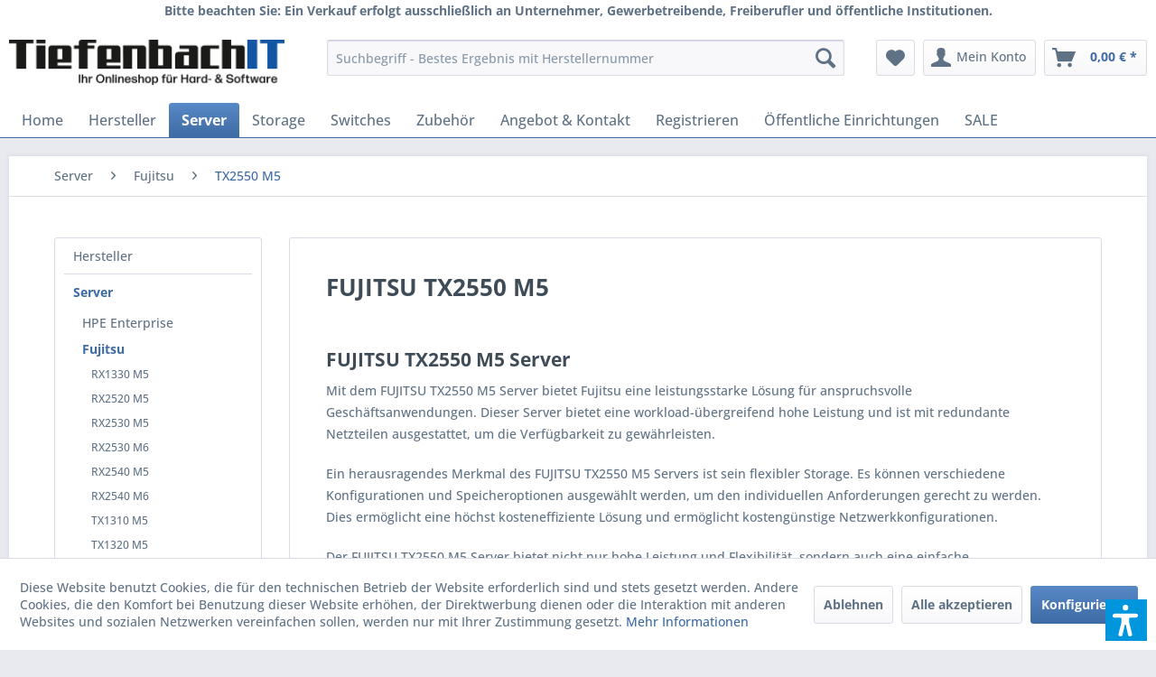

--- FILE ---
content_type: text/html; charset=UTF-8
request_url: https://www.tiefenbach-it.com/fujitsu-tx2550-m5/
body_size: 18505
content:
<!DOCTYPE html>
<html class="no-js" lang="de" itemscope="itemscope" itemtype="https://schema.org/WebPage">
<head>
<meta charset="utf-8">
<meta name="author" content="Tiefenbach IT" />
<meta name="robots" content="index,follow" />
<meta name="revisit-after" content="1" />
<meta name="keywords" content="" />
<meta name="description" content="FUJITSU TX2550 M5 Server einfach und günstig online kaufen. Jetzt direkt bestellen! Entdecken Sie unser hochwertiges online Sortiment. Top Qualität!" />
<meta property="og:type" content="product.group" />
<meta property="og:site_name" content="Tiefenbach IT GmbH" />
<meta property="og:title" content="TX2550 M5" />
<meta property="og:description" content=" FUJITSU TX2550 M5 Server
Mit dem FUJITSU TX2550 M5 Server bietet Fujitsu eine leistungsstarke Lösung für anspruchsvolle Geschäftsanwendungen.…" />
<meta name="twitter:card" content="product" />
<meta name="twitter:site" content="Tiefenbach IT GmbH" />
<meta name="twitter:title" content="TX2550 M5" />
<meta name="twitter:description" content=" FUJITSU TX2550 M5 Server
Mit dem FUJITSU TX2550 M5 Server bietet Fujitsu eine leistungsstarke Lösung für anspruchsvolle Geschäftsanwendungen.…" />
<meta property="og:image" content="https://www.tiefenbach-it.com/media/image/a6/0d/2c/logo_v2.jpg" />
<meta name="twitter:image" content="https://www.tiefenbach-it.com/media/image/a6/0d/2c/logo_v2.jpg" />
<meta itemprop="copyrightHolder" content="Tiefenbach IT GmbH" />
<meta itemprop="copyrightYear" content="2014" />
<meta itemprop="isFamilyFriendly" content="False" />
<meta itemprop="image" content="https://www.tiefenbach-it.com/media/image/a6/0d/2c/logo_v2.jpg" />
<meta name="viewport" content="width=device-width, initial-scale=1.0">
<meta name="mobile-web-app-capable" content="yes">
<meta name="apple-mobile-web-app-title" content="Tiefenbach IT GmbH">
<meta name="apple-mobile-web-app-capable" content="yes">
<meta name="apple-mobile-web-app-status-bar-style" content="default">
<link rel="apple-touch-icon-precomposed" href="https://www.tiefenbach-it.com/media/unknown/d9/0c/f4/favicon.ico">
<link rel="shortcut icon" href="https://www.tiefenbach-it.com/media/unknown/d9/0c/f4/favicon.ico">
<meta name="msapplication-navbutton-color" content="#3e6ba4" />
<meta name="application-name" content="Tiefenbach IT GmbH" />
<meta name="msapplication-starturl" content="https://www.tiefenbach-it.com/" />
<meta name="msapplication-window" content="width=1024;height=768" />
<meta name="msapplication-TileImage" content="https://www.tiefenbach-it.com/media/unknown/d9/0c/f4/favicon.ico">
<meta name="msapplication-TileColor" content="#3e6ba4">
<meta name="theme-color" content="#3e6ba4" />
<link rel="canonical" href="https://www.tiefenbach-it.com/fujitsu-tx2550-m5/"/>
<title itemprop="name">TX2550 M5 Fujitsu Server | Tiefenbach IT GmbH</title>
<link href="/web/cache/1760295357_f1b91e69b4d995e29128859667792dc8.css" media="all" rel="stylesheet" type="text/css" />
<script>var dv_accessibility_options = {"language":"de","filters":{"height":"","displayBlock":".cart--amount,.cart--display,.cart--quantity","lineHeight":".account--display,.filter-panel--title,.navigation--signin-btn,.cart--amount,.cookie-permission--decline-button,.cookie-permission--configure-button,.cart--display","wrapInput":".main-search--form"},"enabledModules":{"keyboardNav":"1","contrast":"1","highlightLinks":"1","biggerText":"1","textSpacing":"1","legibleFonts":"1","bigCursor":"1","readingGuide":"1","tooltips":"1","pauseAnimations":"1"},"enableResetButton":"1","enablePageStructureButton":"1","enablePositionButton":"1","moduleKeyboardNav":{"frameColor":"#ff0000"},"moduleContrast":{"useInverseColors":"1","useDarkContrast":"1","useLightContrast":"1","useDesaturate":"1"},"moduleHighlightLinks":{"color":"#ffff00","background":"#00d1113a","highlightColor":"#000000"},"moduleBiggerText":{"factor":"5"},"moduleTextSpacing":{"factor":"2"},"moduleLegibleFonts":["dvaccess-legible-fonts","dvaccess-legible-fonts-1"],"moduleBigCursor":{"imageURL":"[data-uri]"},"moduleReadingGuide":{"color":"#ff0000","background":"#000000","readingGuideColor":"#ff0000"},"snippets":{"en":{"app.toggle.label":"Toggle Accessibility Tool","menu.title":"Accessibility support tools","menu.button.move":"Move icon","menu.button.page-structure":"Page Structure","menu.button.reset":"Reset","menu.header.headers":"Headers","menu.header.landmarks":"Landmarks","menu.header.links":"Links","menu.position.left-top":"left top","menu.position.left-center":"left center","menu.position.left-bottom":"left bottom","menu.position.right-top":"right top","menu.position.right-center":"right center","menu.position.right-bottom":"right bottom","menu.position.center-top":"center top","menu.position.center-bottom":"center bottom","module.button.bigger-text":"Bigger Text","module.button.bigger-text.0":"Bigger Text","module.button.bigger-text.1":"Bigger Text","module.button.bigger-text.2":"Bigger Text","module.button.bigger-text.3":"Bigger Text","module.button.cursor":"Cursor","module.button.cursor.0":"Big Cursor","module.button.contrast":"Contrast +","module.button.contrast.0":"Invert Colors","module.button.contrast.1":"Dark Contrast","module.button.contrast.2":"Light Contrast","module.button.contrast.3":"Desaturate","module.button.highlight-links":"Highlight Links","module.button.keyboard-nav":"Navigation by tab-key","module.button.legible-fonts":"Font","module.button.legible-fonts.0":"Legible font","module.button.legible-fonts.1":"Dyslexia friendly","module.button.pause-animations":"Pause Animations","module.button.pause-animations.0":"Play Animations","module.button.reading-guide":"Reading-Guide","module.button.text-spacing":"Text Spacing","module.button.text-spacing.0":"Light Spacing","module.button.text-spacing.1":"Moderate Spacing","module.button.text-spacing.2":"Heavy Spacing","module.button.tooltips":"Additional description"},"de":{"app.toggle.label":"Accessibility Tool ausklappen","menu.title":"Barrierefrei Hilfswerkzeuge","menu.button.move":"Icon verschieben","menu.button.page-structure":"Seiten-Struktur","menu.button.reset":"Zur\u00fccksetzen","menu.header.headers":"\u00dcberschriften","menu.header.landmarks":"Landmarks","menu.header.links":"Links","menu.position.left-top":"links oben","menu.position.left-center":"links zentriert","menu.position.left-bottom":"links unten","menu.position.right-top":"rechts oben","menu.position.right-center":"rechts mitte","menu.position.right-bottom":"rechts unten","menu.position.center-top":"mitte oben","menu.position.center-bottom":"mitte unten","module.button.bigger-text":"Gr\u00f6\u00dferer Text","module.button.bigger-text.0":"Gr\u00f6\u00dferer Text","module.button.bigger-text.1":"Gr\u00f6\u00dferer Text","module.button.bigger-text.2":"Gr\u00f6\u00dferer Text","module.button.bigger-text.3":"Gr\u00f6\u00dferer Text","module.button.cursor":"Mauszeiger","module.button.cursor.0":"Gro\u00dfer Mauszeiger","module.button.contrast":"Kontrast +","module.button.contrast.0":"Invertierte Farben","module.button.contrast.1":"Dunkler Kontrast","module.button.contrast.2":"Heller Kontrast","module.button.contrast.3":"Schwarz-Wei\u00df","module.button.highlight-links":"Links hervorheben","module.button.keyboard-nav":"Navigation per Tab-Taste","module.button.legible-fonts":"Schriftart","module.button.legible-fonts.0":"Lesbare Schriftart","module.button.legible-fonts.1":"Legasthenie freundlich","module.button.pause-animations":"Animationen pausieren","module.button.pause-animations.0":"Animationen abspielen","module.button.reading-guide":"Lese-F\u00fchrung","module.button.text-spacing":"Zeichen-Abstand","module.button.text-spacing.0":"Kleiner Abstand","module.button.text-spacing.1":"Moderater Abstand","module.button.text-spacing.2":"Gro\u00dfer Abstand","module.button.tooltips":"Zus\u00e4tzliche Beschreibung"}}};</script>
<link href="/custom/plugins/VerignDvAccessibility/Resources/public/css/dvaccess.min.css" media="all" rel="stylesheet" type="text/css" />
<link href="/custom/plugins/VerignDvAccessibility/Resources/public/css/shopwareaccess.css" media="all" rel="stylesheet" type="text/css" />
</head>
<body class="is--ctl-listing is--act-index" >
<div class="page-wrap">
<noscript class="noscript-main">
<div class="alert is--warning">
<div class="alert--icon">
<i class="icon--element icon--warning"></i>
</div>
<div class="alert--content">
Um Tiefenbach&#x20;IT&#x20;GmbH in vollem Umfang nutzen zu k&ouml;nnen, empfehlen wir Ihnen Javascript in Ihrem Browser zu aktiveren.
</div>
</div>
</noscript>
<header class="header-main">
<p style="margin:0;text-align: center;font-weight: bold;">
Bitte beachten Sie: Ein Verkauf erfolgt ausschließlich an Unternehmer, Gewerbetreibende, Freiberufler und öffentliche Institutionen.
</p>
<div class="container header--navigation">
<div class="logo-main block-group" role="banner">
<div class="logo--shop block">
<a class="logo--link" href="https://www.tiefenbach-it.com/" title="Tiefenbach IT GmbH - zur Startseite wechseln">
<picture>
<source srcset="https://www.tiefenbach-it.com/media/image/a6/0d/2c/logo_v2.jpg" media="(min-width: 78.75em)">
<source srcset="https://www.tiefenbach-it.com/media/image/a6/0d/2c/logo_v2.jpg" media="(min-width: 64em)">
<source srcset="https://www.tiefenbach-it.com/media/image/a6/0d/2c/logo_v2.jpg" media="(min-width: 48em)">
<img srcset="https://www.tiefenbach-it.com/media/image/a6/0d/2c/logo_v2.jpg" alt="Tiefenbach IT GmbH - zur Startseite wechseln" />
</picture>
</a>
</div>
</div>
<nav class="shop--navigation block-group">
<ul class="navigation--list block-group" role="menubar">
<li class="navigation--entry entry--menu-left" role="menuitem">
<a class="entry--link entry--trigger btn is--icon-left" href="#offcanvas--left" data-offcanvas="true" data-offCanvasSelector=".sidebar-main" aria-label="Menü">
<i class="icon--menu"></i> Menü
</a>
</li>
<li class="navigation--entry entry--search" role="menuitem" data-search="true" aria-haspopup="true" data-minLength="3">
<a class="btn entry--link entry--trigger" href="#show-hide--search" title="Suche anzeigen / schließen" aria-label="Suche anzeigen / schließen">
<i class="icon--search"></i>
<span class="search--display">Suchen</span>
</a>
<form action="/search" method="get" class="main-search--form">
<input type="search" name="sSearch" class="main-search--field" autocomplete="off" autocapitalize="off" placeholder="Suchbegriff - Bestes Ergebnis mit Herstellernummer" />
<button type="submit" class="main-search--button" aria-label="Suchen">
<i class="icon--search"></i>
<span class="main-search--text">Suchen</span>
</button>
<div class="form--ajax-loader">&nbsp;</div>
</form>
<div class="main-search--results"></div>
</li>

    <li class="navigation--entry entry--notepad" role="menuitem">
        
        <a href="https://www.tiefenbach-it.com/note" title="Merkzettel" aria-label="Merkzettel" class="btn">
            <i class="icon--heart"></i>
                    </a>
    </li>




    <li class="navigation--entry entry--account"
        role="menuitem"
        data-offcanvas="true"
        data-offCanvasSelector=".account--dropdown-navigation">
        
            <a href="https://www.tiefenbach-it.com/account"
               title="Mein Konto"
               aria-label="Mein Konto"
               class="btn is--icon-left entry--link account--link">
                <i class="icon--account"></i>
                                    <span class="account--display">
                        Mein Konto
                    </span>
                            </a>
        

            </li>




    <li class="navigation--entry entry--cart" role="menuitem">
        
        <a class="btn is--icon-left cart--link" href="https://www.tiefenbach-it.com/checkout/cart" title="Warenkorb" aria-label="Warenkorb">
            <span class="cart--display">
                                    Warenkorb
                            </span>

            <span class="badge is--primary is--minimal cart--quantity is--hidden">0</span>

            <i class="icon--basket"></i>

            <span class="cart--amount">
                0,00&nbsp;&euro; *
            </span>
        </a>
        <div class="ajax-loader">&nbsp;</div>
    </li>




</ul>
</nav>
<div class="container--ajax-cart" data-collapse-cart="true" data-displayMode="offcanvas"></div>
</div>
</header>
<nav class="navigation-main">
<div class="container" data-menu-scroller="true" data-listSelector=".navigation--list.container" data-viewPortSelector=".navigation--list-wrapper">
<div class="navigation--list-wrapper">
<ul class="navigation--list container" role="menubar" itemscope="itemscope" itemtype="https://schema.org/SiteNavigationElement">
<li class="navigation--entry is--home" role="menuitem"><a class="navigation--link is--first" href="https://www.tiefenbach-it.com/" title="Home" aria-label="Home" itemprop="url"><span itemprop="name">Home</span></a></li><li class="navigation--entry" role="menuitem"><a class="navigation--link" href="https://www.tiefenbach-it.com/marken/" title="Hersteller" aria-label="Hersteller" itemprop="url" target="_parent"><span itemprop="name">Hersteller</span></a></li><li class="navigation--entry is--active" role="menuitem"><a class="navigation--link is--active" href="https://www.tiefenbach-it.com/server/" title="Server" aria-label="Server" itemprop="url"><span itemprop="name">Server</span></a></li><li class="navigation--entry" role="menuitem"><a class="navigation--link" href="https://www.tiefenbach-it.com/storage/" title="Storage" aria-label="Storage" itemprop="url"><span itemprop="name">Storage</span></a></li><li class="navigation--entry" role="menuitem"><a class="navigation--link" href="https://www.tiefenbach-it.com/switches/" title="Switches" aria-label="Switches" itemprop="url"><span itemprop="name">Switches</span></a></li><li class="navigation--entry" role="menuitem"><a class="navigation--link" href="https://www.tiefenbach-it.com/zubehoer/" title="Zubehör" aria-label="Zubehör" itemprop="url"><span itemprop="name">Zubehör</span></a></li><li class="navigation--entry" role="menuitem"><a class="navigation--link" href="http://www.tiefenbach-it.com/angebot" title="Angebot & Kontakt" aria-label="Angebot & Kontakt" itemprop="url"><span itemprop="name">Angebot & Kontakt</span></a></li><li class="navigation--entry" role="menuitem"><a class="navigation--link" href="http://www.tiefenbach-it.com/register" title="Registrieren" aria-label="Registrieren" itemprop="url"><span itemprop="name">Registrieren</span></a></li><li class="navigation--entry" role="menuitem"><a class="navigation--link" href="http://www.tiefenbach-it.com/oeffentliche-einrichtungen" title="Öffentliche Einrichtungen" aria-label="Öffentliche Einrichtungen" itemprop="url"><span itemprop="name">Öffentliche Einrichtungen</span></a></li><li class="navigation--entry" role="menuitem"><a class="navigation--link" href="https://www.tiefenbach-it.com/sale/" title="SALE" aria-label="SALE" itemprop="url"><span itemprop="name">SALE</span></a></li>            </ul>
</div>
<div class="advanced-menu" data-advanced-menu="true" data-hoverDelay="250">
<div class="menu--container">
<div class="button-container">
<a href="https://www.tiefenbach-it.com/marken/" class="button--category" aria-label="Zur Kategorie Hersteller" title="Zur Kategorie Hersteller">
<i class="icon--arrow-right"></i>
Zur Kategorie Hersteller
</a>
<span class="button--close">
<i class="icon--cross"></i>
</span>
</div>
<div class="content--wrapper has--content">
<ul class="menu--list menu--level-0 columns--4" style="width: 100%;">
</ul>
</div>
</div>
<div class="menu--container">
<div class="button-container">
<a href="https://www.tiefenbach-it.com/server/" class="button--category" aria-label="Zur Kategorie Server" title="Zur Kategorie Server">
<i class="icon--arrow-right"></i>
Zur Kategorie Server
</a>
<span class="button--close">
<i class="icon--cross"></i>
</span>
</div>
<div class="content--wrapper has--content">
<ul class="menu--list menu--level-0 columns--4" style="width: 100%;">
<li class="menu--list-item item--level-0" style="width: 100%">
<a href="https://www.tiefenbach-it.com/server/hpe-enterprise/" class="menu--list-item-link" aria-label="HPE Enterprise" title="HPE Enterprise">HPE Enterprise</a>
<ul class="menu--list menu--level-1 columns--4">
<li class="menu--list-item item--level-1">
<a href="https://www.tiefenbach-it.com/server/hpe-enterprise/dl20-gen10-plus/" class="menu--list-item-link" aria-label="DL20 Gen10 Plus" title="DL20 Gen10 Plus">DL20 Gen10 Plus</a>
</li>
<li class="menu--list-item item--level-1">
<a href="https://www.tiefenbach-it.com/server/hpe-enterprise/dl20-gen11/" class="menu--list-item-link" aria-label="DL20 Gen11" title="DL20 Gen11">DL20 Gen11</a>
</li>
<li class="menu--list-item item--level-1">
<a href="https://www.tiefenbach-it.com/server/hpe-enterprise/dl320-gen11/" class="menu--list-item-link" aria-label="DL320 Gen11" title="DL320 Gen11">DL320 Gen11</a>
</li>
<li class="menu--list-item item--level-1">
<a href="https://www.tiefenbach-it.com/hpe-dl325-gen10-plus-v2/" class="menu--list-item-link" aria-label="DL325 Gen10 Plus v2" title="DL325 Gen10 Plus v2">DL325 Gen10 Plus v2</a>
</li>
<li class="menu--list-item item--level-1">
<a href="https://www.tiefenbach-it.com/hpe-dl325-gen11/" class="menu--list-item-link" aria-label="DL325 Gen11" title="DL325 Gen11">DL325 Gen11</a>
</li>
<li class="menu--list-item item--level-1">
<a href="https://www.tiefenbach-it.com/hpe-dl345-gen11/" class="menu--list-item-link" aria-label="DL345 Gen11" title="DL345 Gen11">DL345 Gen11</a>
</li>
<li class="menu--list-item item--level-1">
<a href="https://www.tiefenbach-it.com/hpe-dl360-gen10/" class="menu--list-item-link" aria-label="DL360 Gen10" title="DL360 Gen10">DL360 Gen10</a>
</li>
<li class="menu--list-item item--level-1">
<a href="https://www.tiefenbach-it.com/hpe-dl360-gen10-plus/" class="menu--list-item-link" aria-label="DL360 Gen10 Plus" title="DL360 Gen10 Plus">DL360 Gen10 Plus</a>
</li>
<li class="menu--list-item item--level-1">
<a href="https://www.tiefenbach-it.com/server/hpe-enterprise/dl360-gen11/" class="menu--list-item-link" aria-label="DL360 Gen11" title="DL360 Gen11">DL360 Gen11</a>
</li>
<li class="menu--list-item item--level-1">
<a href="https://www.tiefenbach-it.com/hpe-dl365-gen11/" class="menu--list-item-link" aria-label="DL365 Gen11" title="DL365 Gen11">DL365 Gen11</a>
</li>
<li class="menu--list-item item--level-1">
<a href="https://www.tiefenbach-it.com/hpe-dl380-gen10/" class="menu--list-item-link" aria-label="DL380 Gen10" title="DL380 Gen10">DL380 Gen10</a>
</li>
<li class="menu--list-item item--level-1">
<a href="https://www.tiefenbach-it.com/server/hpe-enterprise/dl380-gen11/" class="menu--list-item-link" aria-label="DL380 Gen11" title="DL380 Gen11">DL380 Gen11</a>
</li>
<li class="menu--list-item item--level-1">
<a href="https://www.tiefenbach-it.com/hpe-dl385-gen10-plus-v2/" class="menu--list-item-link" aria-label="DL385 Gen10 Plus v2" title="DL385 Gen10 Plus v2">DL385 Gen10 Plus v2</a>
</li>
<li class="menu--list-item item--level-1">
<a href="https://www.tiefenbach-it.com/hpe-dl385-gen11/" class="menu--list-item-link" aria-label="DL385 Gen11" title="DL385 Gen11">DL385 Gen11</a>
</li>
<li class="menu--list-item item--level-1">
<a href="https://www.tiefenbach-it.com/hpe-dl560-gen10/" class="menu--list-item-link" aria-label="DL560 Gen10" title="DL560 Gen10">DL560 Gen10</a>
</li>
<li class="menu--list-item item--level-1">
<a href="https://www.tiefenbach-it.com/hpe-dl580-gen10/" class="menu--list-item-link" aria-label="DL580 Gen10" title="DL580 Gen10">DL580 Gen10</a>
</li>
<li class="menu--list-item item--level-1">
<a href="https://www.tiefenbach-it.com/hpe-ml30-gen10-plus/" class="menu--list-item-link" aria-label="ML30 Gen10 Plus" title="ML30 Gen10 Plus">ML30 Gen10 Plus</a>
</li>
<li class="menu--list-item item--level-1">
<a href="https://www.tiefenbach-it.com/server/hpe-enterprise/ml30-gen11/" class="menu--list-item-link" aria-label="ML30 Gen11" title="ML30 Gen11">ML30 Gen11</a>
</li>
<li class="menu--list-item item--level-1">
<a href="https://www.tiefenbach-it.com/hpe-ml110-gen10/" class="menu--list-item-link" aria-label="ML110 Gen10" title="ML110 Gen10">ML110 Gen10</a>
</li>
<li class="menu--list-item item--level-1">
<a href="https://www.tiefenbach-it.com/server/hpe-enterprise/ml110-gen11/" class="menu--list-item-link" aria-label="ML110 Gen11" title="ML110 Gen11">ML110 Gen11</a>
</li>
<li class="menu--list-item item--level-1">
<a href="https://www.tiefenbach-it.com/hpe-ml350-gen10/" class="menu--list-item-link" aria-label="ML350 Gen10" title="ML350 Gen10">ML350 Gen10</a>
</li>
<li class="menu--list-item item--level-1">
<a href="https://www.tiefenbach-it.com/server/hpe-enterprise/ml350-gen11/" class="menu--list-item-link" aria-label="ML350 Gen11" title="ML350 Gen11">ML350 Gen11</a>
</li>
<li class="menu--list-item item--level-1">
<a href="https://www.tiefenbach-it.com/hpe-microserver-gen10-plus-v2/" class="menu--list-item-link" aria-label="MicroServer Gen10 Plus v2" title="MicroServer Gen10 Plus v2">MicroServer Gen10 Plus v2</a>
</li>
</ul>
</li>
<li class="menu--list-item item--level-0" style="width: 100%">
<a href="https://www.tiefenbach-it.com/server/fujitsu/" class="menu--list-item-link" aria-label="Fujitsu" title="Fujitsu">Fujitsu</a>
<ul class="menu--list menu--level-1 columns--4">
<li class="menu--list-item item--level-1">
<a href="https://www.tiefenbach-it.com/fujitsu-rx1330-m5/" class="menu--list-item-link" aria-label="RX1330 M5" title="RX1330 M5">RX1330 M5</a>
</li>
<li class="menu--list-item item--level-1">
<a href="https://www.tiefenbach-it.com/fujitsu-rx2520-m5/" class="menu--list-item-link" aria-label="RX2520 M5" title="RX2520 M5">RX2520 M5</a>
</li>
<li class="menu--list-item item--level-1">
<a href="https://www.tiefenbach-it.com/fujitsu-rx2530-m5/" class="menu--list-item-link" aria-label="RX2530 M5" title="RX2530 M5">RX2530 M5</a>
</li>
<li class="menu--list-item item--level-1">
<a href="https://www.tiefenbach-it.com/fujitsu-rx2530-m6/" class="menu--list-item-link" aria-label="RX2530 M6" title="RX2530 M6">RX2530 M6</a>
</li>
<li class="menu--list-item item--level-1">
<a href="https://www.tiefenbach-it.com/fujitsu-rx2540-m5/" class="menu--list-item-link" aria-label="RX2540 M5" title="RX2540 M5">RX2540 M5</a>
</li>
<li class="menu--list-item item--level-1">
<a href="https://www.tiefenbach-it.com/fujitsu-rx2540-m6/" class="menu--list-item-link" aria-label="RX2540 M6" title="RX2540 M6">RX2540 M6</a>
</li>
<li class="menu--list-item item--level-1">
<a href="https://www.tiefenbach-it.com/fujitsu-tx1310-m5/" class="menu--list-item-link" aria-label="TX1310 M5" title="TX1310 M5">TX1310 M5</a>
</li>
<li class="menu--list-item item--level-1">
<a href="https://www.tiefenbach-it.com/fujitsu-tx1320-m5/" class="menu--list-item-link" aria-label="TX1320 M5" title="TX1320 M5">TX1320 M5</a>
</li>
<li class="menu--list-item item--level-1">
<a href="https://www.tiefenbach-it.com/fujitsu-tx1330-m5/" class="menu--list-item-link" aria-label="TX1330 M5" title="TX1330 M5">TX1330 M5</a>
</li>
<li class="menu--list-item item--level-1">
<a href="https://www.tiefenbach-it.com/fujitsu-tx2550-m5/" class="menu--list-item-link" aria-label="TX2550 M5" title="TX2550 M5">TX2550 M5</a>
</li>
</ul>
</li>
</ul>
</div>
</div>
<div class="menu--container">
<div class="button-container">
<a href="https://www.tiefenbach-it.com/storage/" class="button--category" aria-label="Zur Kategorie Storage" title="Zur Kategorie Storage">
<i class="icon--arrow-right"></i>
Zur Kategorie Storage
</a>
<span class="button--close">
<i class="icon--cross"></i>
</span>
</div>
<div class="content--wrapper has--content">
<ul class="menu--list menu--level-0 columns--4" style="width: 100%;">
<li class="menu--list-item item--level-0" style="width: 100%">
<a href="https://www.tiefenbach-it.com/hpe-msa-storage/" class="menu--list-item-link" aria-label="HPE MSA" title="HPE MSA">HPE MSA</a>
<ul class="menu--list menu--level-1 columns--4">
<li class="menu--list-item item--level-1">
<a href="https://www.tiefenbach-it.com/hpe-msa-1060-storage/" class="menu--list-item-link" aria-label="MSA 1060 Storage" title="MSA 1060 Storage">MSA 1060 Storage</a>
</li>
<li class="menu--list-item item--level-1">
<a href="https://www.tiefenbach-it.com/hpe-msa-2060-storage/" class="menu--list-item-link" aria-label="MSA 2060 Storage" title="MSA 2060 Storage">MSA 2060 Storage</a>
</li>
<li class="menu--list-item item--level-1">
<a href="https://www.tiefenbach-it.com/hpe-msa-2062-storage/" class="menu--list-item-link" aria-label="MSA 2062 Storage" title="MSA 2062 Storage">MSA 2062 Storage</a>
</li>
<li class="menu--list-item item--level-1">
<a href="https://www.tiefenbach-it.com/cat/index/sCategory/3605" class="menu--list-item-link" aria-label="MSA 207X Storage" title="MSA 207X Storage">MSA 207X Storage</a>
</li>
</ul>
</li>
</ul>
</div>
</div>
<div class="menu--container">
<div class="button-container">
<a href="https://www.tiefenbach-it.com/switches/" class="button--category" aria-label="Zur Kategorie Switches" title="Zur Kategorie Switches">
<i class="icon--arrow-right"></i>
Zur Kategorie Switches
</a>
<span class="button--close">
<i class="icon--cross"></i>
</span>
</div>
<div class="content--wrapper has--content">
<ul class="menu--list menu--level-0 columns--4" style="width: 100%;">
<li class="menu--list-item item--level-0" style="width: 100%">
<a href="https://www.tiefenbach-it.com/switches/hpe-aruba/" class="menu--list-item-link" aria-label="HPE Aruba" title="HPE Aruba">HPE Aruba</a>
<ul class="menu--list menu--level-1 columns--4">
<li class="menu--list-item item--level-1">
<a href="https://www.tiefenbach-it.com/hpe-aruba-1430-switch/" class="menu--list-item-link" aria-label="1430 Switch Series" title="1430 Switch Series">1430 Switch Series</a>
</li>
<li class="menu--list-item item--level-1">
<a href="https://www.tiefenbach-it.com/hpe-aruba-1830-switch/" class="menu--list-item-link" aria-label="1830 Switch Series" title="1830 Switch Series">1830 Switch Series</a>
</li>
<li class="menu--list-item item--level-1">
<a href="https://www.tiefenbach-it.com/hpe-aruba-1930-switch/" class="menu--list-item-link" aria-label="1930 Switch Series" title="1930 Switch Series">1930 Switch Series</a>
</li>
<li class="menu--list-item item--level-1">
<a href="https://www.tiefenbach-it.com/hpe-aruba-1960-switch/" class="menu--list-item-link" aria-label="1960 Switch Series" title="1960 Switch Series">1960 Switch Series</a>
</li>
<li class="menu--list-item item--level-1">
<a href="https://www.tiefenbach-it.com/hpe-aruba-2530-switch/" class="menu--list-item-link" aria-label="2530 Switch Series" title="2530 Switch Series">2530 Switch Series</a>
</li>
<li class="menu--list-item item--level-1">
<a href="https://www.tiefenbach-it.com/hpe-aruba-2540-switch/" class="menu--list-item-link" aria-label="2540 Switch Series" title="2540 Switch Series">2540 Switch Series</a>
</li>
<li class="menu--list-item item--level-1">
<a href="https://www.tiefenbach-it.com/hpe-aruba-2620-switch/" class="menu--list-item-link" aria-label="2620 Switch Series" title="2620 Switch Series">2620 Switch Series</a>
</li>
<li class="menu--list-item item--level-1">
<a href="https://www.tiefenbach-it.com/hpe-aruba-2920-switch/" class="menu--list-item-link" aria-label="2920 Switch Series" title="2920 Switch Series">2920 Switch Series</a>
</li>
<li class="menu--list-item item--level-1">
<a href="https://www.tiefenbach-it.com/hpe-aruba-2930f-switch/" class="menu--list-item-link" aria-label="2930F Switch Series" title="2930F Switch Series">2930F Switch Series</a>
</li>
<li class="menu--list-item item--level-1">
<a href="https://www.tiefenbach-it.com/hpe-aruba-2930m-switch/" class="menu--list-item-link" aria-label="2930M Switch Series" title="2930M Switch Series">2930M Switch Series</a>
</li>
<li class="menu--list-item item--level-1">
<a href="https://www.tiefenbach-it.com/hpe-aruba-3810m-switch/" class="menu--list-item-link" aria-label="3810M Switch Series" title="3810M Switch Series">3810M Switch Series</a>
</li>
<li class="menu--list-item item--level-1">
<a href="https://www.tiefenbach-it.com/hpe-aruba-5400r-zl2-switch/" class="menu--list-item-link" aria-label="5400R zl2 Switch Series" title="5400R zl2 Switch Series">5400R zl2 Switch Series</a>
</li>
<li class="menu--list-item item--level-1">
<a href="https://www.tiefenbach-it.com/switches/hpe-aruba/cx-5420-switch-series/" class="menu--list-item-link" aria-label="CX 5420 Switch Series" title="CX 5420 Switch Series">CX 5420 Switch Series</a>
</li>
<li class="menu--list-item item--level-1">
<a href="https://www.tiefenbach-it.com/aruba-cx-4100i/" class="menu--list-item-link" aria-label="CX 4100i Switch Series" title="CX 4100i Switch Series">CX 4100i Switch Series</a>
</li>
<li class="menu--list-item item--level-1">
<a href="https://www.tiefenbach-it.com/aruba-cx-6000/" class="menu--list-item-link" aria-label="CX 6000 Switch Series" title="CX 6000 Switch Series">CX 6000 Switch Series</a>
</li>
<li class="menu--list-item item--level-1">
<a href="https://www.tiefenbach-it.com/aruba-cx-6100/" class="menu--list-item-link" aria-label="CX 6100 Switch Series" title="CX 6100 Switch Series">CX 6100 Switch Series</a>
</li>
<li class="menu--list-item item--level-1">
<a href="https://www.tiefenbach-it.com/cat/index/sCategory/3036" class="menu--list-item-link" aria-label="CX 6200 Switch Series" title="CX 6200 Switch Series">CX 6200 Switch Series</a>
</li>
<li class="menu--list-item item--level-1">
<a href="https://www.tiefenbach-it.com/aruba-cx-6200/" class="menu--list-item-link" aria-label="CX 6300 Switch Series" title="CX 6300 Switch Series">CX 6300 Switch Series</a>
</li>
<li class="menu--list-item item--level-1">
<a href="https://www.tiefenbach-it.com/switches/hpe-aruba/cx-6400-switch-series/" class="menu--list-item-link" aria-label="CX 6400 Switch Series" title="CX 6400 Switch Series">CX 6400 Switch Series</a>
</li>
<li class="menu--list-item item--level-1">
<a href="https://www.tiefenbach-it.com/warning-trying-to-access-array-offset-on-null-in/var/www/tiefenbach-it.com/var/cache/production/templates/frontend-tiefenbachit-de-de-1/03/ca/d3/03cad3e9bf2092f9799e876eda133131517769ec.string.php-on-line-26-switches/hpe-aruba/cx-8100-switch-series/" class="menu--list-item-link" aria-label="CX 8100 Switch Series" title="CX 8100 Switch Series">CX 8100 Switch Series</a>
</li>
<li class="menu--list-item item--level-1">
<a href="https://www.tiefenbach-it.com/aruba-cx-8320/" class="menu--list-item-link" aria-label="CX 8320 Switch Series" title="CX 8320 Switch Series">CX 8320 Switch Series</a>
</li>
<li class="menu--list-item item--level-1">
<a href="https://www.tiefenbach-it.com/aruba-cx-8325/" class="menu--list-item-link" aria-label="CX 8325 Switch Series" title="CX 8325 Switch Series">CX 8325 Switch Series</a>
</li>
<li class="menu--list-item item--level-1">
<a href="https://www.tiefenbach-it.com/aruba-cx-8360/" class="menu--list-item-link" aria-label="CX 8360 Switch Series" title="CX 8360 Switch Series">CX 8360 Switch Series</a>
</li>
<li class="menu--list-item item--level-1">
<a href="https://www.tiefenbach-it.com/aruba-cx-8400/" class="menu--list-item-link" aria-label="CX 8400 Switch Series" title="CX 8400 Switch Series">CX 8400 Switch Series</a>
</li>
<li class="menu--list-item item--level-1">
<a href="https://www.tiefenbach-it.com/switches/hpe-aruba/cx-9300-switch-series/" class="menu--list-item-link" aria-label="CX 9300 Switch Series" title="CX 9300 Switch Series">CX 9300 Switch Series</a>
</li>
<li class="menu--list-item item--level-1">
<a href="https://www.tiefenbach-it.com/switches/hpe-aruba/cx-10000-switch-series/" class="menu--list-item-link" aria-label="CX 10000 Switch Series" title="CX 10000 Switch Series">CX 10000 Switch Series</a>
</li>
</ul>
</li>
<li class="menu--list-item item--level-0" style="width: 100%">
<a href="https://www.tiefenbach-it.com/switches/hpe-enterprise/" class="menu--list-item-link" aria-label="HPE Enterprise" title="HPE Enterprise">HPE Enterprise</a>
<ul class="menu--list menu--level-1 columns--4">
<li class="menu--list-item item--level-1">
<a href="https://www.tiefenbach-it.com/switches/hpe-enterprise/1820-switch-series/" class="menu--list-item-link" aria-label="1820 Switch Series" title="1820 Switch Series">1820 Switch Series</a>
</li>
<li class="menu--list-item item--level-1">
<a href="https://www.tiefenbach-it.com/switches/hpe-enterprise/1920-switch-series/" class="menu--list-item-link" aria-label="1920 Switch Series" title="1920 Switch Series">1920 Switch Series</a>
</li>
<li class="menu--list-item item--level-1">
<a href="https://www.tiefenbach-it.com/switches/hpe-enterprise/1920s-switch-series/" class="menu--list-item-link" aria-label="1920S Switch Series" title="1920S Switch Series">1920S Switch Series</a>
</li>
<li class="menu--list-item item--level-1">
<a href="https://www.tiefenbach-it.com/switches/hpe-enterprise/1950-switch-series/" class="menu--list-item-link" aria-label="1950 Switch Series" title="1950 Switch Series">1950 Switch Series</a>
</li>
<li class="menu--list-item item--level-1">
<a href="https://www.tiefenbach-it.com/switches/hpe-enterprise/3100-switch-series/" class="menu--list-item-link" aria-label="3100 Switch Series" title="3100 Switch Series">3100 Switch Series</a>
</li>
<li class="menu--list-item item--level-1">
<a href="https://www.tiefenbach-it.com/switches/hpe-enterprise/5120-switch-series/" class="menu--list-item-link" aria-label="5120 Switch Series" title="5120 Switch Series">5120 Switch Series</a>
</li>
<li class="menu--list-item item--level-1">
<a href="https://www.tiefenbach-it.com/switches/hpe-enterprise/5130-switch-series/" class="menu--list-item-link" aria-label="5130 Switch Series" title="5130 Switch Series">5130 Switch Series</a>
</li>
<li class="menu--list-item item--level-1">
<a href="https://www.tiefenbach-it.com/switches/hpe-enterprise/5510-switch-series/" class="menu--list-item-link" aria-label="5510 Switch Series" title="5510 Switch Series">5510 Switch Series</a>
</li>
<li class="menu--list-item item--level-1">
<a href="https://www.tiefenbach-it.com/switches/hpe-enterprise/5700-switch-series/" class="menu--list-item-link" aria-label="5700 Switch Series" title="5700 Switch Series">5700 Switch Series</a>
</li>
<li class="menu--list-item item--level-1">
<a href="https://www.tiefenbach-it.com/switches/hpe-enterprise/5710-switch-series/" class="menu--list-item-link" aria-label="5710 Switch Series" title="5710 Switch Series">5710 Switch Series</a>
</li>
<li class="menu--list-item item--level-1">
<a href="https://www.tiefenbach-it.com/hpe-enterprise-5800-switch-series/" class="menu--list-item-link" aria-label="5800 Switch Series" title="5800 Switch Series">5800 Switch Series</a>
</li>
<li class="menu--list-item item--level-1">
<a href="https://www.tiefenbach-it.com/switches/hpe-enterprise/5820-switch-series/" class="menu--list-item-link" aria-label="5820 Switch Series" title="5820 Switch Series">5820 Switch Series</a>
</li>
<li class="menu--list-item item--level-1">
<a href="https://www.tiefenbach-it.com/switches/hpe-enterprise/5830-switch-series/" class="menu--list-item-link" aria-label="5830 Switch Series" title="5830 Switch Series">5830 Switch Series</a>
</li>
<li class="menu--list-item item--level-1">
<a href="https://www.tiefenbach-it.com/switches/hpe-enterprise/5900-switch-series/" class="menu--list-item-link" aria-label="5900 Switch Series" title="5900 Switch Series">5900 Switch Series</a>
</li>
<li class="menu--list-item item--level-1">
<a href="https://www.tiefenbach-it.com/hpe-enterprise-5920-switch-series/" class="menu--list-item-link" aria-label="5920 Switch Series" title="5920 Switch Series">5920 Switch Series</a>
</li>
<li class="menu--list-item item--level-1">
<a href="https://www.tiefenbach-it.com/hpe-enterprise-5930-switch-series/" class="menu--list-item-link" aria-label="5930 Switch Series" title="5930 Switch Series">5930 Switch Series</a>
</li>
<li class="menu--list-item item--level-1">
<a href="https://www.tiefenbach-it.com/hpe-enterprise-5940-switch-series/" class="menu--list-item-link" aria-label="5940 Switch Series" title="5940 Switch Series">5940 Switch Series</a>
</li>
<li class="menu--list-item item--level-1">
<a href="https://www.tiefenbach-it.com/hpe-enterprise-5945-switch-series/" class="menu--list-item-link" aria-label="5945 Switch Series" title="5945 Switch Series">5945 Switch Series</a>
</li>
<li class="menu--list-item item--level-1">
<a href="https://www.tiefenbach-it.com/switches/hpe-enterprise/5950-switch-series/" class="menu--list-item-link" aria-label="5950 Switch Series" title="5950 Switch Series">5950 Switch Series</a>
</li>
<li class="menu--list-item item--level-1">
<a href="https://www.tiefenbach-it.com/hpe-enterprise-5980-switch-series/" class="menu--list-item-link" aria-label="5980 Switch Series" title="5980 Switch Series">5980 Switch Series</a>
</li>
<li class="menu--list-item item--level-1">
<a href="https://www.tiefenbach-it.com/cat/index/sCategory/3606" class="menu--list-item-link" aria-label="5140 EI Switch Series" title="5140 EI Switch Series">5140 EI Switch Series</a>
</li>
<li class="menu--list-item item--level-1">
<a href="https://www.tiefenbach-it.com/cat/index/sCategory/3611" class="menu--list-item-link" aria-label="5150 Switch Series" title="5150 Switch Series">5150 Switch Series</a>
</li>
<li class="menu--list-item item--level-1">
<a href="https://www.tiefenbach-it.com/cat/index/sCategory/3612" class="menu--list-item-link" aria-label="5520 Switch Series" title="5520 Switch Series">5520 Switch Series</a>
</li>
<li class="menu--list-item item--level-1">
<a href="https://www.tiefenbach-it.com/cat/index/sCategory/3614" class="menu--list-item-link" aria-label="5550 Switch Series" title="5550 Switch Series">5550 Switch Series</a>
</li>
<li class="menu--list-item item--level-1">
<a href="https://www.tiefenbach-it.com/cat/index/sCategory/3615" class="menu--list-item-link" aria-label="5600 Switch Series" title="5600 Switch Series">5600 Switch Series</a>
</li>
<li class="menu--list-item item--level-1">
<a href="https://www.tiefenbach-it.com/cat/index/sCategory/3616" class="menu--list-item-link" aria-label="5720 Switch Series" title="5720 Switch Series">5720 Switch Series</a>
</li>
<li class="menu--list-item item--level-1">
<a href="https://www.tiefenbach-it.com/cat/index/sCategory/3617" class="menu--list-item-link" aria-label="5944 Switch Series" title="5944 Switch Series">5944 Switch Series</a>
</li>
<li class="menu--list-item item--level-1">
<a href="https://www.tiefenbach-it.com/cat/index/sCategory/3618" class="menu--list-item-link" aria-label="7500 Switch Series" title="7500 Switch Series">7500 Switch Series</a>
</li>
<li class="menu--list-item item--level-1">
<a href="https://www.tiefenbach-it.com/cat/index/sCategory/3619" class="menu--list-item-link" aria-label="12900 Switch Series" title="12900 Switch Series">12900 Switch Series</a>
</li>
<li class="menu--list-item item--level-1">
<a href="https://www.tiefenbach-it.com/cat/index/sCategory/3620" class="menu--list-item-link" aria-label="5960 Switch Series" title="5960 Switch Series">5960 Switch Series</a>
</li>
<li class="menu--list-item item--level-1">
<a href="https://www.tiefenbach-it.com/cat/index/sCategory/3621" class="menu--list-item-link" aria-label="5140 HI Switch Series" title="5140 HI Switch Series">5140 HI Switch Series</a>
</li>
<li class="menu--list-item item--level-1">
<a href="https://www.tiefenbach-it.com/cat/index/sCategory/3622" class="menu--list-item-link" aria-label="7500X Switch Series" title="7500X Switch Series">7500X Switch Series</a>
</li>
<li class="menu--list-item item--level-1">
<a href="https://www.tiefenbach-it.com/cat/index/sCategory/3623" class="menu--list-item-link" aria-label="5120 v3 Switch Series" title="5120 v3 Switch Series">5120 v3 Switch Series</a>
</li>
</ul>
</li>
<li class="menu--list-item item--level-0" style="width: 100%">
<a href="https://www.tiefenbach-it.com/hpe-aruba-access-points/" class="menu--list-item-link" aria-label="HPE Aruba Access Points" title="HPE Aruba Access Points">HPE Aruba Access Points</a>
<ul class="menu--list menu--level-1 columns--4">
<li class="menu--list-item item--level-1">
<a href="https://www.tiefenbach-it.com/hpe-aruba-200-series-access-points/" class="menu--list-item-link" aria-label="200 Series Access Points" title="200 Series Access Points">200 Series Access Points</a>
</li>
<li class="menu--list-item item--level-1">
<a href="https://www.tiefenbach-it.com/switches/hpe-aruba-access-points/203h-series-access-points/" class="menu--list-item-link" aria-label="203H Series Access Points" title="203H Series Access Points">203H Series Access Points</a>
</li>
<li class="menu--list-item item--level-1">
<a href="https://www.tiefenbach-it.com/hpe-aruba-300-series-access-points//" class="menu--list-item-link" aria-label="300 Series Access Points" title="300 Series Access Points">300 Series Access Points</a>
</li>
<li class="menu--list-item item--level-1">
<a href="https://www.tiefenbach-it.com/hpe-aruba-303-series-access-points/" class="menu--list-item-link" aria-label="303 Series Access Points" title="303 Series Access Points">303 Series Access Points</a>
</li>
<li class="menu--list-item item--level-1">
<a href="https://www.tiefenbach-it.com/hpe-aruba-303h-series-access-points/" class="menu--list-item-link" aria-label="303H Series Access Points" title="303H Series Access Points">303H Series Access Points</a>
</li>
<li class="menu--list-item item--level-1">
<a href="https://www.tiefenbach-it.com/hpe-aruba-310-series-access-points/" class="menu--list-item-link" aria-label="310 Series Access Points" title="310 Series Access Points">310 Series Access Points</a>
</li>
<li class="menu--list-item item--level-1">
<a href="https://www.tiefenbach-it.com/hpe-aruba-318-series-access-points/" class="menu--list-item-link" aria-label="318 Series Access Points" title="318 Series Access Points">318 Series Access Points</a>
</li>
<li class="menu--list-item item--level-1">
<a href="https://www.tiefenbach-it.com/switches/hpe-aruba-access-points/320-series-access-points/" class="menu--list-item-link" aria-label="320 Series Access Points" title="320 Series Access Points">320 Series Access Points</a>
</li>
<li class="menu--list-item item--level-1">
<a href="https://www.tiefenbach-it.com/hpe-aruba-330-series-access-points/" class="menu--list-item-link" aria-label="330 Series Access Points" title="330 Series Access Points">330 Series Access Points</a>
</li>
<li class="menu--list-item item--level-1">
<a href="https://www.tiefenbach-it.com/hpe-aruba-340-series-access-points/" class="menu--list-item-link" aria-label="340 Series Access Points" title="340 Series Access Points">340 Series Access Points</a>
</li>
<li class="menu--list-item item--level-1">
<a href="https://www.tiefenbach-it.com/switches/hpe-aruba-access-points/360-series-access-points/" class="menu--list-item-link" aria-label="360 Series Access Points" title="360 Series Access Points">360 Series Access Points</a>
</li>
<li class="menu--list-item item--level-1">
<a href="https://www.tiefenbach-it.com/switches/hpe-aruba-access-points/370-series-access-points/" class="menu--list-item-link" aria-label="370 Series Access Points" title="370 Series Access Points">370 Series Access Points</a>
</li>
<li class="menu--list-item item--level-1">
<a href="https://www.tiefenbach-it.com/switches/hpe-aruba-access-points/387-series-access-points/" class="menu--list-item-link" aria-label="387 Series Access Points" title="387 Series Access Points">387 Series Access Points</a>
</li>
<li class="menu--list-item item--level-1">
<a href="https://www.tiefenbach-it.com/switches/hpe-aruba-access-points/500-series-access-points/" class="menu--list-item-link" aria-label="500 Series Access Points" title="500 Series Access Points">500 Series Access Points</a>
</li>
<li class="menu--list-item item--level-1">
<a href="https://www.tiefenbach-it.com/switches/hpe-aruba-access-points/500h-series-access-points/" class="menu--list-item-link" aria-label="500H Series Access Points" title="500H Series Access Points">500H Series Access Points</a>
</li>
<li class="menu--list-item item--level-1">
<a href="https://www.tiefenbach-it.com/switches/hpe-aruba-access-points/510-series-access-points/" class="menu--list-item-link" aria-label="510 Series Access Points" title="510 Series Access Points">510 Series Access Points</a>
</li>
<li class="menu--list-item item--level-1">
<a href="https://www.tiefenbach-it.com/switches/hpe-aruba-access-points/518-series-access-points/" class="menu--list-item-link" aria-label="518 Series Access Points" title="518 Series Access Points">518 Series Access Points</a>
</li>
<li class="menu--list-item item--level-1">
<a href="https://www.tiefenbach-it.com/switches/hpe-aruba-access-points/530-series-access-points/" class="menu--list-item-link" aria-label="530 Series Access Points" title="530 Series Access Points">530 Series Access Points</a>
</li>
<li class="menu--list-item item--level-1">
<a href="https://www.tiefenbach-it.com/switches/hpe-aruba-access-points/550-series-access-points/" class="menu--list-item-link" aria-label="550 Series Access Points" title="550 Series Access Points">550 Series Access Points</a>
</li>
<li class="menu--list-item item--level-1">
<a href="https://www.tiefenbach-it.com/switches/hpe-aruba-access-points/560-series-access-points/" class="menu--list-item-link" aria-label="560 Series Access Points" title="560 Series Access Points">560 Series Access Points</a>
</li>
<li class="menu--list-item item--level-1">
<a href="https://www.tiefenbach-it.com/switches/hpe-aruba-access-points/570-series-access-points/" class="menu--list-item-link" aria-label="570 Series Access Points" title="570 Series Access Points">570 Series Access Points</a>
</li>
<li class="menu--list-item item--level-1">
<a href="https://www.tiefenbach-it.com/switches/hpe-aruba-access-points/instant-on-ap11-series/" class="menu--list-item-link" aria-label="Instant On AP11 Series" title="Instant On AP11 Series">Instant On AP11 Series</a>
</li>
<li class="menu--list-item item--level-1">
<a href="https://www.tiefenbach-it.com/switches/hpe-aruba-access-points/instant-on-ap11d-series/" class="menu--list-item-link" aria-label="Instant On AP11D Series" title="Instant On AP11D Series">Instant On AP11D Series</a>
</li>
<li class="menu--list-item item--level-1">
<a href="https://www.tiefenbach-it.com/switches/hpe-aruba-access-points/instant-on-ap12-series/" class="menu--list-item-link" aria-label="Instant On AP12 Series" title="Instant On AP12 Series">Instant On AP12 Series</a>
</li>
<li class="menu--list-item item--level-1">
<a href="https://www.tiefenbach-it.com/switches/hpe-aruba-access-points/instant-on-ap15-series/" class="menu--list-item-link" aria-label="Instant On AP15 Series" title="Instant On AP15 Series">Instant On AP15 Series</a>
</li>
<li class="menu--list-item item--level-1">
<a href="https://www.tiefenbach-it.com/switches/hpe-aruba-access-points/instant-on-ap17-series/" class="menu--list-item-link" aria-label="Instant On AP17 Series" title="Instant On AP17 Series">Instant On AP17 Series</a>
</li>
<li class="menu--list-item item--level-1">
<a href="https://www.tiefenbach-it.com/switches/hpe-aruba-access-points/instant-on-ap22-series/" class="menu--list-item-link" aria-label="Instant On AP22 Series" title="Instant On AP22 Series">Instant On AP22 Series</a>
</li>
<li class="menu--list-item item--level-1">
<a href="https://www.tiefenbach-it.com/switches/hpe-aruba-access-points/oc20-series/" class="menu--list-item-link" aria-label="OC20 Series" title="OC20 Series">OC20 Series</a>
</li>
</ul>
</li>
<li class="menu--list-item item--level-0" style="width: 100%">
<a href="https://www.tiefenbach-it.com/switches/hpe-aruba-controller/" class="menu--list-item-link" aria-label="HPE Aruba Controller" title="HPE Aruba Controller">HPE Aruba Controller</a>
<ul class="menu--list menu--level-1 columns--4">
<li class="menu--list-item item--level-1">
<a href="https://www.tiefenbach-it.com/switches/hpe-aruba-controller/aruba-9000-series/" class="menu--list-item-link" aria-label="Aruba 9000 Series" title="Aruba 9000 Series">Aruba 9000 Series</a>
</li>
<li class="menu--list-item item--level-1">
<a href="https://www.tiefenbach-it.com/switches/hpe-aruba-controller/501-wireless-client-bridge/" class="menu--list-item-link" aria-label="501 Wireless Client Bridge" title="501 Wireless Client Bridge">501 Wireless Client Bridge</a>
</li>
</ul>
</li>
</ul>
</div>
</div>
<div class="menu--container">
<div class="button-container">
<a href="https://www.tiefenbach-it.com/zubehoer/" class="button--category" aria-label="Zur Kategorie Zubehör" title="Zur Kategorie Zubehör">
<i class="icon--arrow-right"></i>
Zur Kategorie Zubehör
</a>
<span class="button--close">
<i class="icon--cross"></i>
</span>
</div>
<div class="content--wrapper has--content">
<ul class="menu--list menu--level-0 columns--4" style="width: 100%;">
<li class="menu--list-item item--level-0" style="width: 100%">
<a href="https://www.tiefenbach-it.com/zubehoer/transceiver/" class="menu--list-item-link" aria-label="Transceiver" title="Transceiver">Transceiver</a>
<ul class="menu--list menu--level-1 columns--4">
<li class="menu--list-item item--level-1">
<a href="https://www.tiefenbach-it.com/cat/index/sCategory/3135" class="menu--list-item-link" aria-label="SFP" title="SFP">SFP</a>
</li>
<li class="menu--list-item item--level-1">
<a href="https://www.tiefenbach-it.com/zubehoer/transceiver/sfp/" class="menu--list-item-link" aria-label="SFP+" title="SFP+">SFP+</a>
</li>
<li class="menu--list-item item--level-1">
<a href="https://www.tiefenbach-it.com/zubehoer/transceiver/sfp28/" class="menu--list-item-link" aria-label="SFP28" title="SFP28">SFP28</a>
</li>
<li class="menu--list-item item--level-1">
<a href="https://www.tiefenbach-it.com/zubehoer/transceiver/qsfp/" class="menu--list-item-link" aria-label="QSFP+" title="QSFP+">QSFP+</a>
</li>
<li class="menu--list-item item--level-1">
<a href="https://www.tiefenbach-it.com/zubehoer/transceiver/qsfp28/" class="menu--list-item-link" aria-label="QSFP28" title="QSFP28">QSFP28</a>
</li>
<li class="menu--list-item item--level-1">
<a href="https://www.tiefenbach-it.com/zubehoer/transceiver/aktive-optische-kabel/" class="menu--list-item-link" aria-label="Aktive Optische Kabel" title="Aktive Optische Kabel">Aktive Optische Kabel</a>
</li>
</ul>
</li>
<li class="menu--list-item item--level-0" style="width: 100%">
<a href="https://www.tiefenbach-it.com/zubehoer/lwl-patchkabel/" class="menu--list-item-link" aria-label="LWL Patchkabel" title="LWL Patchkabel">LWL Patchkabel</a>
<ul class="menu--list menu--level-1 columns--4">
<li class="menu--list-item item--level-1">
<a href="https://www.tiefenbach-it.com/zubehoer/lwl-patchkabel/os2/" class="menu--list-item-link" aria-label="OS2" title="OS2">OS2</a>
</li>
<li class="menu--list-item item--level-1">
<a href="https://www.tiefenbach-it.com/zubehoer/lwl-patchkabel/om4/" class="menu--list-item-link" aria-label="OM4" title="OM4">OM4</a>
</li>
<li class="menu--list-item item--level-1">
<a href="https://www.tiefenbach-it.com/zubehoer/lwl-patchkabel/om5/" class="menu--list-item-link" aria-label="OM5" title="OM5">OM5</a>
</li>
</ul>
</li>
<li class="menu--list-item item--level-0" style="width: 100%">
<a href="https://www.tiefenbach-it.com/zubehoer/weitere-themen/" class="menu--list-item-link" aria-label="Weitere Themen" title="Weitere Themen">Weitere Themen</a>
<ul class="menu--list menu--level-1 columns--4">
<li class="menu--list-item item--level-1">
<a href="https://www.tiefenbach-it.com/hid-fargo-dtc1250e/" class="menu--list-item-link" aria-label="HID FARGO DTC1250e" title="HID FARGO DTC1250e">HID FARGO DTC1250e</a>
</li>
<li class="menu--list-item item--level-1">
<a href="https://www.tiefenbach-it.com/hid-fargo-c50/" class="menu--list-item-link" aria-label="HID FARGO C50" title="HID FARGO C50">HID FARGO C50</a>
</li>
<li class="menu--list-item item--level-1">
<a href="https://www.tiefenbach-it.com/hid-fargo-hdp5600/" class="menu--list-item-link" aria-label="HID FARGO HDP5600" title="HID FARGO HDP5600">HID FARGO HDP5600</a>
</li>
<li class="menu--list-item item--level-1">
<a href="https://www.tiefenbach-it.com/hid-fargo-dtc1500/" class="menu--list-item-link" aria-label="HID FARGO DTC1500" title="HID FARGO DTC1500">HID FARGO DTC1500</a>
</li>
<li class="menu--list-item item--level-1">
<a href="https://www.tiefenbach-it.com/hid-fargo-dtc4250e/" class="menu--list-item-link" aria-label="HID FARGO DTC4250e" title="HID FARGO DTC4250e">HID FARGO DTC4250e</a>
</li>
<li class="menu--list-item item--level-1">
<a href="https://www.tiefenbach-it.com/hid-fargo-dtc1000/" class="menu--list-item-link" aria-label="HID FARGO DTC1000" title="HID FARGO DTC1000">HID FARGO DTC1000</a>
</li>
<li class="menu--list-item item--level-1">
<a href="https://www.tiefenbach-it.com/hid-fargo-hdp5000/" class="menu--list-item-link" aria-label="HID FARGO HDP5000" title="HID FARGO HDP5000">HID FARGO HDP5000</a>
</li>
<li class="menu--list-item item--level-1">
<a href="https://www.tiefenbach-it.com/hid-fargo-hdp8500/" class="menu--list-item-link" aria-label="HID FARGO HDP8500" title="HID FARGO HDP8500">HID FARGO HDP8500</a>
</li>
<li class="menu--list-item item--level-1">
<a href="https://www.tiefenbach-it.com/sato-etikettendrucker/" class="menu--list-item-link" aria-label="SATO Etikettendrucker" title="SATO Etikettendrucker">SATO Etikettendrucker</a>
</li>
<li class="menu--list-item item--level-1">
<a href="https://www.tiefenbach-it.com/sato-cl4nx/" class="menu--list-item-link" aria-label="SATO CL4NX" title="SATO CL4NX">SATO CL4NX</a>
</li>
<li class="menu--list-item item--level-1">
<a href="https://www.tiefenbach-it.com/sato-cl6nx/" class="menu--list-item-link" aria-label="SATO CL6NX" title="SATO CL6NX">SATO CL6NX</a>
</li>
<li class="menu--list-item item--level-1">
<a href="https://www.tiefenbach-it.com/sato-cl408e/" class="menu--list-item-link" aria-label="SATO CL408e" title="SATO CL408e">SATO CL408e</a>
</li>
<li class="menu--list-item item--level-1">
<a href="https://www.tiefenbach-it.com/nordic-id-scanner/" class="menu--list-item-link" aria-label="Nordic ID Scanner" title="Nordic ID Scanner">Nordic ID Scanner</a>
</li>
<li class="menu--list-item item--level-1">
<a href="https://www.tiefenbach-it.com/nordic-id-merlin/" class="menu--list-item-link" aria-label="Nordic ID Merlin" title="Nordic ID Merlin">Nordic ID Merlin</a>
</li>
<li class="menu--list-item item--level-1">
<a href="https://www.tiefenbach-it.com/nordic-id-morphic/" class="menu--list-item-link" aria-label="Nordic ID Morphic" title="Nordic ID Morphic">Nordic ID Morphic</a>
</li>
<li class="menu--list-item item--level-1">
<a href="https://www.tiefenbach-it.com/nordic-id-rf601/" class="menu--list-item-link" aria-label="Nordic ID RF601" title="Nordic ID RF601">Nordic ID RF601</a>
</li>
<li class="menu--list-item item--level-1">
<a href="https://www.tiefenbach-it.com/nordic-id-hh83/" class="menu--list-item-link" aria-label="Nordic ID HH83" title="Nordic ID HH83">Nordic ID HH83</a>
</li>
<li class="menu--list-item item--level-1">
<a href="https://www.tiefenbach-it.com/nordic-id-hh85/" class="menu--list-item-link" aria-label="Nordic ID HH85" title="Nordic ID HH85">Nordic ID HH85</a>
</li>
<li class="menu--list-item item--level-1">
<a href="https://www.tiefenbach-it.com/nordic-id-exa31/" class="menu--list-item-link" aria-label="Nordic ID EXA31" title="Nordic ID EXA31">Nordic ID EXA31</a>
</li>
<li class="menu--list-item item--level-1">
<a href="https://www.tiefenbach-it.com/nordic-id-exa51/" class="menu--list-item-link" aria-label="Nordic ID EXA51" title="Nordic ID EXA51">Nordic ID EXA51</a>
</li>
<li class="menu--list-item item--level-1">
<a href="https://www.tiefenbach-it.com/hid-fargo-hdp6600/" class="menu--list-item-link" aria-label="HID Fargo HDP6600" title="HID Fargo HDP6600">HID Fargo HDP6600</a>
</li>
<li class="menu--list-item item--level-1">
<a href="https://www.tiefenbach-it.com/brightsign-hd224/" class="menu--list-item-link" aria-label="BrightSign HD224" title="BrightSign HD224">BrightSign HD224</a>
</li>
<li class="menu--list-item item--level-1">
<a href="https://www.tiefenbach-it.com/brightsign-ls424/" class="menu--list-item-link" aria-label="BrightSign lS424" title="BrightSign lS424">BrightSign lS424</a>
</li>
<li class="menu--list-item item--level-1">
<a href="https://www.tiefenbach-it.com/brightsign-hd1024/" class="menu--list-item-link" aria-label="BrightSign HD1024" title="BrightSign HD1024">BrightSign HD1024</a>
</li>
<li class="menu--list-item item--level-1">
<a href="https://www.tiefenbach-it.com/brightsign-xt1144/" class="menu--list-item-link" aria-label="BrightSign XT1144" title="BrightSign XT1144">BrightSign XT1144</a>
</li>
<li class="menu--list-item item--level-1">
<a href="https://www.tiefenbach-it.com/printronix-t8000/" class="menu--list-item-link" aria-label="Printronix T8000" title="Printronix T8000">Printronix T8000</a>
</li>
<li class="menu--list-item item--level-1">
<a href="https://www.tiefenbach-it.com/printronix-t6000/" class="menu--list-item-link" aria-label="Printronix T6000" title="Printronix T6000">Printronix T6000</a>
</li>
<li class="menu--list-item item--level-1">
<a href="https://www.tiefenbach-it.com/printronix-t5000/" class="menu--list-item-link" aria-label="Printronix T5000" title="Printronix T5000">Printronix T5000</a>
</li>
<li class="menu--list-item item--level-1">
<a href="https://www.tiefenbach-it.com/printronix-t4000/" class="menu--list-item-link" aria-label="Printronix T4000" title="Printronix T4000">Printronix T4000</a>
</li>
<li class="menu--list-item item--level-1">
<a href="https://www.tiefenbach-it.com/printronix-t8304/" class="menu--list-item-link" aria-label="Printronix T8304" title="Printronix T8304">Printronix T8304</a>
</li>
<li class="menu--list-item item--level-1">
<a href="https://www.tiefenbach-it.com/printronix-t4m/" class="menu--list-item-link" aria-label="Printronix T4M" title="Printronix T4M">Printronix T4M</a>
</li>
<li class="menu--list-item item--level-1">
<a href="https://www.tiefenbach-it.com/printronix-t6204/" class="menu--list-item-link" aria-label="Printronix T6204" title="Printronix T6204">Printronix T6204</a>
</li>
<li class="menu--list-item item--level-1">
<a href="https://www.tiefenbach-it.com/printronix-t8308/" class="menu--list-item-link" aria-label="Printronix T8308" title="Printronix T8308">Printronix T8308</a>
</li>
<li class="menu--list-item item--level-1">
<a href="https://www.tiefenbach-it.com/lancom-switch/" class="menu--list-item-link" aria-label="LANCOM Switch" title="LANCOM Switch">LANCOM Switch</a>
</li>
<li class="menu--list-item item--level-1">
<a href="https://www.tiefenbach-it.com/lancom-lw-600/" class="menu--list-item-link" aria-label="LANCOM LW 600" title="LANCOM LW 600">LANCOM LW 600</a>
</li>
<li class="menu--list-item item--level-1">
<a href="https://www.tiefenbach-it.com/lancom-accesspoint/" class="menu--list-item-link" aria-label="LANCOM Accesspoint" title="LANCOM Accesspoint">LANCOM Accesspoint</a>
</li>
<li class="menu--list-item item--level-1">
<a href="https://www.tiefenbach-it.com/lancom-firewall/" class="menu--list-item-link" aria-label="LANCOM Firewall" title="LANCOM Firewall">LANCOM Firewall</a>
</li>
<li class="menu--list-item item--level-1">
<a href="https://www.tiefenbach-it.com/lancom-1793va/" class="menu--list-item-link" aria-label="LANCOM 1793VA" title="LANCOM 1793VA">LANCOM 1793VA</a>
</li>
<li class="menu--list-item item--level-1">
<a href="https://www.tiefenbach-it.com/lancom-1900ef/" class="menu--list-item-link" aria-label="LANCOM 1900EF" title="LANCOM 1900EF">LANCOM 1900EF</a>
</li>
<li class="menu--list-item item--level-1">
<a href="https://www.tiefenbach-it.com/lancom-1926vag/" class="menu--list-item-link" aria-label="LANCOM 1926VAG" title="LANCOM 1926VAG">LANCOM 1926VAG</a>
</li>
<li class="menu--list-item item--level-1">
<a href="https://www.tiefenbach-it.com/lancom-lx-6400/" class="menu--list-item-link" aria-label="LANCOM LX 6400" title="LANCOM LX 6400">LANCOM LX 6400</a>
</li>
<li class="menu--list-item item--level-1">
<a href="https://www.tiefenbach-it.com/lancom-1800ef/" class="menu--list-item-link" aria-label="LANCOM 1800EF" title="LANCOM 1800EF">LANCOM 1800EF</a>
</li>
<li class="menu--list-item item--level-1">
<a href="https://www.tiefenbach-it.com/lancom-gs-2326p/" class="menu--list-item-link" aria-label="LANCOM GS 2326p+" title="LANCOM GS 2326p+">LANCOM GS 2326p+</a>
</li>
<li class="menu--list-item item--level-1">
<a href="https://www.tiefenbach-it.com/lancom-lw-500/" class="menu--list-item-link" aria-label="LANCOM LW 500" title="LANCOM LW 500">LANCOM LW 500</a>
</li>
<li class="menu--list-item item--level-1">
<a href="https://www.tiefenbach-it.com/lancom-1790vaw/" class="menu--list-item-link" aria-label="LANCOM 1790VAW" title="LANCOM 1790VAW">LANCOM 1790VAW</a>
</li>
<li class="menu--list-item item--level-1">
<a href="https://www.tiefenbach-it.com/lancom-wlc-30/" class="menu--list-item-link" aria-label="LANCOM WLC 30" title="LANCOM WLC 30">LANCOM WLC 30</a>
</li>
<li class="menu--list-item item--level-1">
<a href="https://www.tiefenbach-it.com/lancom-gs-2310p/" class="menu--list-item-link" aria-label="LANCOM GS 2310P+" title="LANCOM GS 2310P+">LANCOM GS 2310P+</a>
</li>
<li class="menu--list-item item--level-1">
<a href="https://www.tiefenbach-it.com/lancom-uf-60/" class="menu--list-item-link" aria-label="LANCOM UF 60" title="LANCOM UF 60">LANCOM UF 60</a>
</li>
<li class="menu--list-item item--level-1">
<a href="https://www.tiefenbach-it.com/lancom-lx-6402/" class="menu--list-item-link" aria-label="LANCOM LX 6402" title="LANCOM LX 6402">LANCOM LX 6402</a>
</li>
<li class="menu--list-item item--level-1">
<a href="https://www.tiefenbach-it.com/lancom-1784va/" class="menu--list-item-link" aria-label="LANCOM 1784VA" title="LANCOM 1784VA">LANCOM 1784VA</a>
</li>
<li class="menu--list-item item--level-1">
<a href="https://www.tiefenbach-it.com/zubehoer/weitere-themen/lancom-lx-6200/" class="menu--list-item-link" aria-label="LANCOM LX 6200" title="LANCOM LX 6200">LANCOM LX 6200</a>
</li>
<li class="menu--list-item item--level-1">
<a href="https://www.tiefenbach-it.com/lancom-uf-360/" class="menu--list-item-link" aria-label="LANCOM UF 360" title="LANCOM UF 360">LANCOM UF 360</a>
</li>
<li class="menu--list-item item--level-1">
<a href="https://www.tiefenbach-it.com/lancom-iap-822/" class="menu--list-item-link" aria-label="LANCOM IAP 822" title="LANCOM IAP 822">LANCOM IAP 822</a>
</li>
<li class="menu--list-item item--level-1">
<a href="https://www.tiefenbach-it.com/lancom-sfp/" class="menu--list-item-link" aria-label="LANCOM SFP" title="LANCOM SFP">LANCOM SFP</a>
</li>
<li class="menu--list-item item--level-1">
<a href="https://www.tiefenbach-it.com/honeywell-scanner/" class="menu--list-item-link" aria-label="Honeywell Scanner" title="Honeywell Scanner">Honeywell Scanner</a>
</li>
<li class="menu--list-item item--level-1">
<a href="https://www.tiefenbach-it.com/honeywell-barcodescanner/" class="menu--list-item-link" aria-label="Honeywell Barcodescanner" title="Honeywell Barcodescanner">Honeywell Barcodescanner</a>
</li>
<li class="menu--list-item item--level-1">
<a href="https://www.tiefenbach-it.com/honeywell-handscanner/" class="menu--list-item-link" aria-label="Honeywell Handscanner" title="Honeywell Handscanner">Honeywell Handscanner</a>
</li>
<li class="menu--list-item item--level-1">
<a href="https://www.tiefenbach-it.com/honeywell-voyager-1202g/" class="menu--list-item-link" aria-label="Honeywell Voyager 1202g" title="Honeywell Voyager 1202g">Honeywell Voyager 1202g</a>
</li>
<li class="menu--list-item item--level-1">
<a href="https://www.tiefenbach-it.com/honeywell-voyager-1400g/" class="menu--list-item-link" aria-label="Honeywell Voyager 1400g" title="Honeywell Voyager 1400g">Honeywell Voyager 1400g</a>
</li>
<li class="menu--list-item item--level-1">
<a href="https://www.tiefenbach-it.com/honeywell-voyager/" class="menu--list-item-link" aria-label="Honeywell Voyager" title="Honeywell Voyager">Honeywell Voyager</a>
</li>
<li class="menu--list-item item--level-1">
<a href="https://www.tiefenbach-it.com/honeywell-voyager-1200g/" class="menu--list-item-link" aria-label="Honeywell Voyager 1200g" title="Honeywell Voyager 1200g">Honeywell Voyager 1200g</a>
</li>
<li class="menu--list-item item--level-1">
<a href="https://www.tiefenbach-it.com/honeywell-pm45/" class="menu--list-item-link" aria-label="Honeywell PM45" title="Honeywell PM45">Honeywell PM45</a>
</li>
<li class="menu--list-item item--level-1">
<a href="https://www.tiefenbach-it.com/honeywell-px940/" class="menu--list-item-link" aria-label="Honeywell PX940" title="Honeywell PX940">Honeywell PX940</a>
</li>
<li class="menu--list-item item--level-1">
<a href="https://www.tiefenbach-it.com/honeywell-pd45/" class="menu--list-item-link" aria-label="Honeywell PD45" title="Honeywell PD45">Honeywell PD45</a>
</li>
<li class="menu--list-item item--level-1">
<a href="https://www.tiefenbach-it.com/apc-smart-ups/" class="menu--list-item-link" aria-label="APC Smart-UPS" title="APC Smart-UPS">APC Smart-UPS</a>
</li>
<li class="menu--list-item item--level-1">
<a href="https://www.tiefenbach-it.com/apc-smart-ups-1000/" class="menu--list-item-link" aria-label="APC Smart-UPS 1000" title="APC Smart-UPS 1000">APC Smart-UPS 1000</a>
</li>
<li class="menu--list-item item--level-1">
<a href="https://www.tiefenbach-it.com/apc-smart-ups-3000/" class="menu--list-item-link" aria-label="APC Smart-UPS 3000" title="APC Smart-UPS 3000">APC Smart-UPS 3000</a>
</li>
<li class="menu--list-item item--level-1">
<a href="https://www.tiefenbach-it.com/apc-smart-ups-5000/" class="menu--list-item-link" aria-label="APC Smart-UPS 5000" title="APC Smart-UPS 5000">APC Smart-UPS 5000</a>
</li>
<li class="menu--list-item item--level-1">
<a href="https://www.tiefenbach-it.com/apc-smart-ups-2200/" class="menu--list-item-link" aria-label="APC Smart-UPS 2200" title="APC Smart-UPS 2200">APC Smart-UPS 2200</a>
</li>
<li class="menu--list-item item--level-1">
<a href="https://www.tiefenbach-it.com/apc-netshelter/" class="menu--list-item-link" aria-label="APC Netshelter" title="APC Netshelter">APC Netshelter</a>
</li>
<li class="menu--list-item item--level-1">
<a href="https://www.tiefenbach-it.com/apc-back-ups-700/" class="menu--list-item-link" aria-label="APC Back-UPS 700" title="APC Back-UPS 700">APC Back-UPS 700</a>
</li>
<li class="menu--list-item item--level-1">
<a href="https://www.tiefenbach-it.com/apc-back-ups/" class="menu--list-item-link" aria-label="APC Back-UPS" title="APC Back-UPS">APC Back-UPS</a>
</li>
<li class="menu--list-item item--level-1">
<a href="https://www.tiefenbach-it.com/apc-symmetra/" class="menu--list-item-link" aria-label="APC Symmetra" title="APC Symmetra">APC Symmetra</a>
</li>
<li class="menu--list-item item--level-1">
<a href="https://www.tiefenbach-it.com/eaton-epdu/" class="menu--list-item-link" aria-label="EATON ePDU" title="EATON ePDU">EATON ePDU</a>
</li>
<li class="menu--list-item item--level-1">
<a href="https://www.tiefenbach-it.com/eaton-9px/" class="menu--list-item-link" aria-label="EATON 9PX" title="EATON 9PX">EATON 9PX</a>
</li>
<li class="menu--list-item item--level-1">
<a href="https://www.tiefenbach-it.com/eaton-5px/" class="menu--list-item-link" aria-label="EATON 5PX" title="EATON 5PX">EATON 5PX</a>
</li>
<li class="menu--list-item item--level-1">
<a href="https://www.tiefenbach-it.com/eaton-5p/" class="menu--list-item-link" aria-label="EATON 5P" title="EATON 5P">EATON 5P</a>
</li>
<li class="menu--list-item item--level-1">
<a href="https://www.tiefenbach-it.com/eaton-ellipse-pro-650/" class="menu--list-item-link" aria-label="Eaton Ellipse PRO 650" title="Eaton Ellipse PRO 650">Eaton Ellipse PRO 650</a>
</li>
<li class="menu--list-item item--level-1">
<a href="https://www.tiefenbach-it.com/eaton-ellipse-pro-1200/" class="menu--list-item-link" aria-label="Eaton Ellipse PRO 1200" title="Eaton Ellipse PRO 1200">Eaton Ellipse PRO 1200</a>
</li>
<li class="menu--list-item item--level-1">
<a href="https://www.tiefenbach-it.com/warning-trying-to-access-array-offset-on-null-in/var/www/tiefenbach-it.com/var/cache/production/templates/frontend-tiefenbachit-de-de-1/03/ca/d3/03cad3e9bf2092f9799e876eda133131517769ec.string.php-on-line-26-zubehoer/weitere-themen/vertiv-pdu/" class="menu--list-item-link" aria-label="Vertiv PDU" title="Vertiv PDU">Vertiv PDU</a>
</li>
<li class="menu--list-item item--level-1">
<a href="https://www.tiefenbach-it.com/vertiv-rack/" class="menu--list-item-link" aria-label="Vertiv Rack" title="Vertiv Rack">Vertiv Rack</a>
</li>
<li class="menu--list-item item--level-1">
<a href="https://www.tiefenbach-it.com/avocent-vertiv/" class="menu--list-item-link" aria-label="Avocent Vertiv" title="Avocent Vertiv">Avocent Vertiv</a>
</li>
<li class="menu--list-item item--level-1">
<a href="https://www.tiefenbach-it.com/honeywell-hyperion/" class="menu--list-item-link" aria-label="Honeywell Hyperion" title="Honeywell Hyperion">Honeywell Hyperion</a>
</li>
<li class="menu--list-item item--level-1">
<a href="https://www.tiefenbach-it.com/eaton-5p-1550/" class="menu--list-item-link" aria-label="EATON 5P 1550" title="EATON 5P 1550">EATON 5P 1550</a>
</li>
<li class="menu--list-item item--level-1">
<a href="https://www.tiefenbach-it.com/datalogic-gryphon/" class="menu--list-item-link" aria-label="Datalogic Gryphon" title="Datalogic Gryphon">Datalogic Gryphon</a>
</li>
<li class="menu--list-item item--level-1">
<a href="https://www.tiefenbach-it.com/datalogic-handscanner/" class="menu--list-item-link" aria-label="Datalogic Handscanner" title="Datalogic Handscanner">Datalogic Handscanner</a>
</li>
<li class="menu--list-item item--level-1">
<a href="https://www.tiefenbach-it.com/datalogic-powerscan/" class="menu--list-item-link" aria-label="Datalogic Powerscan" title="Datalogic Powerscan">Datalogic Powerscan</a>
</li>
<li class="menu--list-item item--level-1">
<a href="https://www.tiefenbach-it.com/datalogic-quickscan/" class="menu--list-item-link" aria-label="Datalogic Quickscan" title="Datalogic Quickscan">Datalogic Quickscan</a>
</li>
<li class="menu--list-item item--level-1">
<a href="https://www.tiefenbach-it.com/datalogic-scanner/" class="menu--list-item-link" aria-label="Datalogic Scanner" title="Datalogic Scanner">Datalogic Scanner</a>
</li>
<li class="menu--list-item item--level-1">
<a href="https://www.tiefenbach-it.com/datalogic-barcode-scanner/" class="menu--list-item-link" aria-label="Datalogic Barcode Scanner" title="Datalogic Barcode Scanner">Datalogic Barcode Scanner</a>
</li>
<li class="menu--list-item item--level-1">
<a href="https://www.tiefenbach-it.com/datalogic-memor/" class="menu--list-item-link" aria-label="Datalogic Memor" title="Datalogic Memor">Datalogic Memor</a>
</li>
<li class="menu--list-item item--level-1">
<a href="https://www.tiefenbach-it.com/datalogic-magellan/" class="menu--list-item-link" aria-label="Datalogic Magellan" title="Datalogic Magellan">Datalogic Magellan</a>
</li>
<li class="menu--list-item item--level-1">
<a href="https://www.tiefenbach-it.com/datalogic-skorpio/" class="menu--list-item-link" aria-label="Datalogic Skorpio" title="Datalogic Skorpio">Datalogic Skorpio</a>
</li>
<li class="menu--list-item item--level-1">
<a href="https://www.tiefenbach-it.com/datalogic-heron/" class="menu--list-item-link" aria-label="Datalogic Heron" title="Datalogic Heron">Datalogic Heron</a>
</li>
<li class="menu--list-item item--level-1">
<a href="https://www.tiefenbach-it.com/zebra-etikettendrucker/" class="menu--list-item-link" aria-label="Zebra Etikettendrucker" title="Zebra Etikettendrucker">Zebra Etikettendrucker</a>
</li>
<li class="menu--list-item item--level-1">
<a href="https://www.tiefenbach-it.com/zebra-barcode-scanner/" class="menu--list-item-link" aria-label="Zebra Barcode Scanner" title="Zebra Barcode Scanner">Zebra Barcode Scanner</a>
</li>
<li class="menu--list-item item--level-1">
<a href="https://www.tiefenbach-it.com/zebra-scanner/" class="menu--list-item-link" aria-label="Zebra Scanner" title="Zebra Scanner">Zebra Scanner</a>
</li>
<li class="menu--list-item item--level-1">
<a href="https://www.tiefenbach-it.com/zebra-handscanner/" class="menu--list-item-link" aria-label="Zebra Handscanner" title="Zebra Handscanner">Zebra Handscanner</a>
</li>
<li class="menu--list-item item--level-1">
<a href="https://www.tiefenbach-it.com/zebra-zt600/" class="menu--list-item-link" aria-label="Zebra ZT600" title="Zebra ZT600">Zebra ZT600</a>
</li>
<li class="menu--list-item item--level-1">
<a href="https://www.tiefenbach-it.com/citizen-drucker/" class="menu--list-item-link" aria-label="Citizen Drucker" title="Citizen Drucker">Citizen Drucker</a>
</li>
<li class="menu--list-item item--level-1">
<a href="https://www.tiefenbach-it.com/citizen-etikettendrucker/" class="menu--list-item-link" aria-label="Citizen Etikettendrucker" title="Citizen Etikettendrucker">Citizen Etikettendrucker</a>
</li>
<li class="menu--list-item item--level-1">
<a href="https://www.tiefenbach-it.com/citizen-labeldrucker/" class="menu--list-item-link" aria-label="Citizen Labeldrucker" title="Citizen Labeldrucker">Citizen Labeldrucker</a>
</li>
<li class="menu--list-item item--level-1">
<a href="https://www.tiefenbach-it.com/citizen-bondrucker/" class="menu--list-item-link" aria-label="Citizen Bondrucker" title="Citizen Bondrucker">Citizen Bondrucker</a>
</li>
<li class="menu--list-item item--level-1">
<a href="https://www.tiefenbach-it.com/sato-drucker/" class="menu--list-item-link" aria-label="SATO Drucker" title="SATO Drucker">SATO Drucker</a>
</li>
<li class="menu--list-item item--level-1">
<a href="https://www.tiefenbach-it.com/sato-labeldrucker/" class="menu--list-item-link" aria-label="SATO Labeldrucker" title="SATO Labeldrucker">SATO Labeldrucker</a>
</li>
</ul>
</li>
<li class="menu--list-item item--level-0" style="width: 100%">
<a href="https://www.tiefenbach-it.com/zubehoer/sonstiges/" class="menu--list-item-link" aria-label="Sonstiges" title="Sonstiges">Sonstiges</a>
</li>
</ul>
</div>
</div>
<div class="menu--container">
<div class="button-container">
<a href="http://www.tiefenbach-it.com/angebot" class="button--category" aria-label="Zur Kategorie Angebot &amp; Kontakt" title="Zur Kategorie Angebot &amp; Kontakt">
<i class="icon--arrow-right"></i>
Zur Kategorie Angebot & Kontakt
</a>
<span class="button--close">
<i class="icon--cross"></i>
</span>
</div>
</div>
<div class="menu--container">
<div class="button-container">
<a href="http://www.tiefenbach-it.com/register" class="button--category" aria-label="Zur Kategorie Registrieren" title="Zur Kategorie Registrieren">
<i class="icon--arrow-right"></i>
Zur Kategorie Registrieren
</a>
<span class="button--close">
<i class="icon--cross"></i>
</span>
</div>
</div>
<div class="menu--container">
<div class="button-container">
<a href="http://www.tiefenbach-it.com/oeffentliche-einrichtungen" class="button--category" aria-label="Zur Kategorie Öffentliche Einrichtungen" title="Zur Kategorie Öffentliche Einrichtungen">
<i class="icon--arrow-right"></i>
Zur Kategorie Öffentliche Einrichtungen
</a>
<span class="button--close">
<i class="icon--cross"></i>
</span>
</div>
</div>
<div class="menu--container">
<div class="button-container">
<a href="https://www.tiefenbach-it.com/sale/" class="button--category" aria-label="Zur Kategorie SALE" title="Zur Kategorie SALE">
<i class="icon--arrow-right"></i>
Zur Kategorie SALE
</a>
<span class="button--close">
<i class="icon--cross"></i>
</span>
</div>
</div>
</div>
</div>
</nav>
<section class=" content-main container block-group">
<nav class="content--breadcrumb block">
<ul class="breadcrumb--list" role="menu" itemscope itemtype="https://schema.org/BreadcrumbList">
<li role="menuitem" class="breadcrumb--entry" itemprop="itemListElement" itemscope itemtype="https://schema.org/ListItem">
<a class="breadcrumb--link" href="https://www.tiefenbach-it.com/server/" title="Server" itemprop="item">
<link itemprop="url" href="https://www.tiefenbach-it.com/server/" />
<span class="breadcrumb--title" itemprop="name">Server</span>
</a>
<meta itemprop="position" content="0" />
</li>
<li role="none" class="breadcrumb--separator">
<i class="icon--arrow-right"></i>
</li>
<li role="menuitem" class="breadcrumb--entry" itemprop="itemListElement" itemscope itemtype="https://schema.org/ListItem">
<a class="breadcrumb--link" href="https://www.tiefenbach-it.com/server/fujitsu/" title="Fujitsu" itemprop="item">
<link itemprop="url" href="https://www.tiefenbach-it.com/server/fujitsu/" />
<span class="breadcrumb--title" itemprop="name">Fujitsu</span>
</a>
<meta itemprop="position" content="1" />
</li>
<li role="none" class="breadcrumb--separator">
<i class="icon--arrow-right"></i>
</li>
<li role="menuitem" class="breadcrumb--entry is--active" itemprop="itemListElement" itemscope itemtype="https://schema.org/ListItem">
<a class="breadcrumb--link" href="https://www.tiefenbach-it.com/fujitsu-tx2550-m5/" title="TX2550 M5" itemprop="item">
<link itemprop="url" href="https://www.tiefenbach-it.com/fujitsu-tx2550-m5/" />
<span class="breadcrumb--title" itemprop="name">TX2550 M5</span>
</a>
<meta itemprop="position" content="2" />
</li>
</ul>
</nav>
<div class="content-main--inner">
<div id='cookie-consent' class='off-canvas is--left block-transition' data-cookie-consent-manager='true' data-cookieTimeout='60'>
<div class='cookie-consent--header cookie-consent--close'>
Cookie-Einstellungen
<i class="icon--arrow-right"></i>
</div>
<div class='cookie-consent--description'>
Diese Website benutzt Cookies, die für den technischen Betrieb der Website erforderlich sind und stets gesetzt werden. Andere Cookies, die den Komfort bei Benutzung dieser Website erhöhen, der Direktwerbung dienen oder die Interaktion mit anderen Websites und sozialen Netzwerken vereinfachen sollen, werden nur mit Ihrer Zustimmung gesetzt.
</div>
<div class='cookie-consent--configuration'>
<div class='cookie-consent--configuration-header'>
<div class='cookie-consent--configuration-header-text'>Konfiguration</div>
</div>
<div class='cookie-consent--configuration-main'>
<div class='cookie-consent--group'>
<input type="hidden" class="cookie-consent--group-name" value="technical" />
<label class="cookie-consent--group-state cookie-consent--state-input cookie-consent--required">
<input type="checkbox" name="technical-state" class="cookie-consent--group-state-input" disabled="disabled" checked="checked"/>
<span class="cookie-consent--state-input-element"></span>
</label>
<div class='cookie-consent--group-title' data-collapse-panel='true' data-contentSiblingSelector=".cookie-consent--group-container">
<div class="cookie-consent--group-title-label cookie-consent--state-label">
Technisch erforderlich
</div>
<span class="cookie-consent--group-arrow is-icon--right">
<i class="icon--arrow-right"></i>
</span>
</div>
<div class='cookie-consent--group-container'>
<div class='cookie-consent--group-description'>
Diese Cookies sind für die Grundfunktionen des Shops notwendig.
</div>
<div class='cookie-consent--cookies-container'>
<div class='cookie-consent--cookie'>
<input type="hidden" class="cookie-consent--cookie-name" value="cookieDeclined" />
<label class="cookie-consent--cookie-state cookie-consent--state-input cookie-consent--required">
<input type="checkbox" name="cookieDeclined-state" class="cookie-consent--cookie-state-input" disabled="disabled" checked="checked" />
<span class="cookie-consent--state-input-element"></span>
</label>
<div class='cookie--label cookie-consent--state-label'>
"Alle Cookies ablehnen" Cookie
</div>
</div>
<div class='cookie-consent--cookie'>
<input type="hidden" class="cookie-consent--cookie-name" value="allowCookie" />
<label class="cookie-consent--cookie-state cookie-consent--state-input cookie-consent--required">
<input type="checkbox" name="allowCookie-state" class="cookie-consent--cookie-state-input" disabled="disabled" checked="checked" />
<span class="cookie-consent--state-input-element"></span>
</label>
<div class='cookie--label cookie-consent--state-label'>
"Alle Cookies annehmen" Cookie
</div>
</div>
<div class='cookie-consent--cookie'>
<input type="hidden" class="cookie-consent--cookie-name" value="shop" />
<label class="cookie-consent--cookie-state cookie-consent--state-input cookie-consent--required">
<input type="checkbox" name="shop-state" class="cookie-consent--cookie-state-input" disabled="disabled" checked="checked" />
<span class="cookie-consent--state-input-element"></span>
</label>
<div class='cookie--label cookie-consent--state-label'>
Ausgewählter Shop
</div>
</div>
<div class='cookie-consent--cookie'>
<input type="hidden" class="cookie-consent--cookie-name" value="csrf_token" />
<label class="cookie-consent--cookie-state cookie-consent--state-input cookie-consent--required">
<input type="checkbox" name="csrf_token-state" class="cookie-consent--cookie-state-input" disabled="disabled" checked="checked" />
<span class="cookie-consent--state-input-element"></span>
</label>
<div class='cookie--label cookie-consent--state-label'>
CSRF-Token
</div>
</div>
<div class='cookie-consent--cookie'>
<input type="hidden" class="cookie-consent--cookie-name" value="cookiePreferences" />
<label class="cookie-consent--cookie-state cookie-consent--state-input cookie-consent--required">
<input type="checkbox" name="cookiePreferences-state" class="cookie-consent--cookie-state-input" disabled="disabled" checked="checked" />
<span class="cookie-consent--state-input-element"></span>
</label>
<div class='cookie--label cookie-consent--state-label'>
Cookie-Einstellungen
</div>
</div>
<div class='cookie-consent--cookie'>
<input type="hidden" class="cookie-consent--cookie-name" value="x-cache-context-hash" />
<label class="cookie-consent--cookie-state cookie-consent--state-input cookie-consent--required">
<input type="checkbox" name="x-cache-context-hash-state" class="cookie-consent--cookie-state-input" disabled="disabled" checked="checked" />
<span class="cookie-consent--state-input-element"></span>
</label>
<div class='cookie--label cookie-consent--state-label'>
Individuelle Preise
</div>
</div>
<div class='cookie-consent--cookie'>
<input type="hidden" class="cookie-consent--cookie-name" value="nocache" />
<label class="cookie-consent--cookie-state cookie-consent--state-input cookie-consent--required">
<input type="checkbox" name="nocache-state" class="cookie-consent--cookie-state-input" disabled="disabled" checked="checked" />
<span class="cookie-consent--state-input-element"></span>
</label>
<div class='cookie--label cookie-consent--state-label'>
Kundenspezifisches Caching
</div>
</div>
<div class='cookie-consent--cookie'>
<input type="hidden" class="cookie-consent--cookie-name" value="session" />
<label class="cookie-consent--cookie-state cookie-consent--state-input cookie-consent--required">
<input type="checkbox" name="session-state" class="cookie-consent--cookie-state-input" disabled="disabled" checked="checked" />
<span class="cookie-consent--state-input-element"></span>
</label>
<div class='cookie--label cookie-consent--state-label'>
Session
</div>
</div>
<div class='cookie-consent--cookie'>
<input type="hidden" class="cookie-consent--cookie-name" value="dvaccess_settings" />
<label class="cookie-consent--cookie-state cookie-consent--state-input cookie-consent--required">
<input type="checkbox" name="dvaccess_settings-state" class="cookie-consent--cookie-state-input" disabled="disabled" checked="checked" />
<span class="cookie-consent--state-input-element"></span>
</label>
<div class='cookie--label cookie-consent--state-label'>
Speichert Barrierefrei Einstellungen
</div>
</div>
<div class='cookie-consent--cookie'>
<input type="hidden" class="cookie-consent--cookie-name" value="currency" />
<label class="cookie-consent--cookie-state cookie-consent--state-input cookie-consent--required">
<input type="checkbox" name="currency-state" class="cookie-consent--cookie-state-input" disabled="disabled" checked="checked" />
<span class="cookie-consent--state-input-element"></span>
</label>
<div class='cookie--label cookie-consent--state-label'>
Währungswechsel
</div>
</div>
</div>
</div>
</div>
<div class='cookie-consent--group'>
<input type="hidden" class="cookie-consent--group-name" value="comfort" />
<label class="cookie-consent--group-state cookie-consent--state-input">
<input type="checkbox" name="comfort-state" class="cookie-consent--group-state-input"/>
<span class="cookie-consent--state-input-element"></span>
</label>
<div class='cookie-consent--group-title' data-collapse-panel='true' data-contentSiblingSelector=".cookie-consent--group-container">
<div class="cookie-consent--group-title-label cookie-consent--state-label">
Komfortfunktionen
</div>
<span class="cookie-consent--group-arrow is-icon--right">
<i class="icon--arrow-right"></i>
</span>
</div>
<div class='cookie-consent--group-container'>
<div class='cookie-consent--group-description'>
Diese Cookies werden genutzt um das Einkaufserlebnis noch ansprechender zu gestalten, beispielsweise für die Wiedererkennung des Besuchers.
</div>
<div class='cookie-consent--cookies-container'>
<div class='cookie-consent--cookie'>
<input type="hidden" class="cookie-consent--cookie-name" value="sUniqueID" />
<label class="cookie-consent--cookie-state cookie-consent--state-input">
<input type="checkbox" name="sUniqueID-state" class="cookie-consent--cookie-state-input" />
<span class="cookie-consent--state-input-element"></span>
</label>
<div class='cookie--label cookie-consent--state-label'>
Merkzettel
</div>
</div>
</div>
</div>
</div>
<div class='cookie-consent--group'>
<input type="hidden" class="cookie-consent--group-name" value="statistics" />
<label class="cookie-consent--group-state cookie-consent--state-input">
<input type="checkbox" name="statistics-state" class="cookie-consent--group-state-input"/>
<span class="cookie-consent--state-input-element"></span>
</label>
<div class='cookie-consent--group-title' data-collapse-panel='true' data-contentSiblingSelector=".cookie-consent--group-container">
<div class="cookie-consent--group-title-label cookie-consent--state-label">
Statistik & Tracking
</div>
<span class="cookie-consent--group-arrow is-icon--right">
<i class="icon--arrow-right"></i>
</span>
</div>
<div class='cookie-consent--group-container'>
<div class='cookie-consent--cookies-container'>
<div class='cookie-consent--cookie'>
<input type="hidden" class="cookie-consent--cookie-name" value="x-ua-device" />
<label class="cookie-consent--cookie-state cookie-consent--state-input">
<input type="checkbox" name="x-ua-device-state" class="cookie-consent--cookie-state-input" />
<span class="cookie-consent--state-input-element"></span>
</label>
<div class='cookie--label cookie-consent--state-label'>
Endgeräteerkennung
</div>
</div>
<div class='cookie-consent--cookie'>
<input type="hidden" class="cookie-consent--cookie-name" value="partner" />
<label class="cookie-consent--cookie-state cookie-consent--state-input">
<input type="checkbox" name="partner-state" class="cookie-consent--cookie-state-input" />
<span class="cookie-consent--state-input-element"></span>
</label>
<div class='cookie--label cookie-consent--state-label'>
Partnerprogramm
</div>
</div>
</div>
</div>
</div>
</div>
</div>
<div class="cookie-consent--save">
<input class="cookie-consent--save-button btn is--primary" type="button" value="Einstellungen speichern" />
</div>
</div>
<aside class="sidebar-main off-canvas">
<div class="navigation--smartphone">
<ul class="navigation--list ">
<li class="navigation--entry entry--close-off-canvas">
<a href="#close-categories-menu" title="Menü schließen" class="navigation--link">
Menü schließen <i class="icon--arrow-right"></i>
</a>
</li>
</ul>
<div class="mobile--switches">

    



    

</div>
</div>
<div class="sidebar--categories-wrapper" data-subcategory-nav="true" data-mainCategoryId="3" data-categoryId="2796" data-fetchUrl="/widgets/listing/getCategory/categoryId/2796">
<div class="categories--headline navigation--headline">
Kategorien
</div>
<div class="sidebar--categories-navigation">
<ul class="sidebar--navigation categories--navigation navigation--list is--drop-down is--level0 is--rounded" role="menu">
<li class="navigation--entry has--sub-children" role="menuitem">
<a class="navigation--link link--go-forward" href="https://www.tiefenbach-it.com/marken/" data-categoryId="2075" data-fetchUrl="/widgets/listing/getCategory/categoryId/2075" title="Hersteller" target="_parent">
Hersteller
<span class="is--icon-right">
<i class="icon--arrow-right"></i>
</span>
</a>
</li>
<li class="navigation--entry is--active has--sub-categories has--sub-children" role="menuitem">
<a class="navigation--link is--active has--sub-categories link--go-forward" href="https://www.tiefenbach-it.com/server/" data-categoryId="2129" data-fetchUrl="/widgets/listing/getCategory/categoryId/2129" title="Server" >
Server
<span class="is--icon-right">
<i class="icon--arrow-right"></i>
</span>
</a>
<ul class="sidebar--navigation categories--navigation navigation--list is--level1 is--rounded" role="menu">
<li class="navigation--entry has--sub-children" role="menuitem">
<a class="navigation--link link--go-forward" href="https://www.tiefenbach-it.com/server/hpe-enterprise/" data-categoryId="2130" data-fetchUrl="/widgets/listing/getCategory/categoryId/2130" title="HPE Enterprise" >
HPE Enterprise
<span class="is--icon-right">
<i class="icon--arrow-right"></i>
</span>
</a>
</li>
<li class="navigation--entry is--active has--sub-categories has--sub-children" role="menuitem">
<a class="navigation--link is--active has--sub-categories link--go-forward" href="https://www.tiefenbach-it.com/server/fujitsu/" data-categoryId="2773" data-fetchUrl="/widgets/listing/getCategory/categoryId/2773" title="Fujitsu" >
Fujitsu
<span class="is--icon-right">
<i class="icon--arrow-right"></i>
</span>
</a>
<ul class="sidebar--navigation categories--navigation navigation--list is--level2 navigation--level-high is--rounded" role="menu">
<li class="navigation--entry" role="menuitem">
<a class="navigation--link" href="https://www.tiefenbach-it.com/fujitsu-rx1330-m5/" data-categoryId="2789" data-fetchUrl="/widgets/listing/getCategory/categoryId/2789" title="RX1330 M5" >
RX1330 M5
</a>
</li>
<li class="navigation--entry" role="menuitem">
<a class="navigation--link" href="https://www.tiefenbach-it.com/fujitsu-rx2520-m5/" data-categoryId="3324" data-fetchUrl="/widgets/listing/getCategory/categoryId/3324" title="RX2520 M5" >
RX2520 M5
</a>
</li>
<li class="navigation--entry" role="menuitem">
<a class="navigation--link" href="https://www.tiefenbach-it.com/fujitsu-rx2530-m5/" data-categoryId="2791" data-fetchUrl="/widgets/listing/getCategory/categoryId/2791" title="RX2530 M5" >
RX2530 M5
</a>
</li>
<li class="navigation--entry" role="menuitem">
<a class="navigation--link" href="https://www.tiefenbach-it.com/fujitsu-rx2530-m6/" data-categoryId="3323" data-fetchUrl="/widgets/listing/getCategory/categoryId/3323" title="RX2530 M6" >
RX2530 M6
</a>
</li>
<li class="navigation--entry" role="menuitem">
<a class="navigation--link" href="https://www.tiefenbach-it.com/fujitsu-rx2540-m5/" data-categoryId="3325" data-fetchUrl="/widgets/listing/getCategory/categoryId/3325" title="RX2540 M5" >
RX2540 M5
</a>
</li>
<li class="navigation--entry" role="menuitem">
<a class="navigation--link" href="https://www.tiefenbach-it.com/fujitsu-rx2540-m6/" data-categoryId="2792" data-fetchUrl="/widgets/listing/getCategory/categoryId/2792" title="RX2540 M6" >
RX2540 M6
</a>
</li>
<li class="navigation--entry" role="menuitem">
<a class="navigation--link" href="https://www.tiefenbach-it.com/fujitsu-tx1310-m5/" data-categoryId="2793" data-fetchUrl="/widgets/listing/getCategory/categoryId/2793" title="TX1310 M5" >
TX1310 M5
</a>
</li>
<li class="navigation--entry" role="menuitem">
<a class="navigation--link" href="https://www.tiefenbach-it.com/fujitsu-tx1320-m5/" data-categoryId="2795" data-fetchUrl="/widgets/listing/getCategory/categoryId/2795" title="TX1320 M5" >
TX1320 M5
</a>
</li>
<li class="navigation--entry" role="menuitem">
<a class="navigation--link" href="https://www.tiefenbach-it.com/fujitsu-tx1330-m5/" data-categoryId="2794" data-fetchUrl="/widgets/listing/getCategory/categoryId/2794" title="TX1330 M5" >
TX1330 M5
</a>
</li>
<li class="navigation--entry is--active" role="menuitem">
<a class="navigation--link is--active" href="https://www.tiefenbach-it.com/fujitsu-tx2550-m5/" data-categoryId="2796" data-fetchUrl="/widgets/listing/getCategory/categoryId/2796" title="TX2550 M5" >
TX2550 M5
</a>
</li>
</ul>
</li>
</ul>
</li>
<li class="navigation--entry has--sub-children" role="menuitem">
<a class="navigation--link link--go-forward" href="https://www.tiefenbach-it.com/storage/" data-categoryId="3127" data-fetchUrl="/widgets/listing/getCategory/categoryId/3127" title="Storage" >
Storage
<span class="is--icon-right">
<i class="icon--arrow-right"></i>
</span>
</a>
</li>
<li class="navigation--entry has--sub-children" role="menuitem">
<a class="navigation--link link--go-forward" href="https://www.tiefenbach-it.com/switches/" data-categoryId="3024" data-fetchUrl="/widgets/listing/getCategory/categoryId/3024" title="Switches" >
Switches
<span class="is--icon-right">
<i class="icon--arrow-right"></i>
</span>
</a>
</li>
<li class="navigation--entry has--sub-children" role="menuitem">
<a class="navigation--link link--go-forward" href="https://www.tiefenbach-it.com/zubehoer/" data-categoryId="3066" data-fetchUrl="/widgets/listing/getCategory/categoryId/3066" title="Zubehör" >
Zubehör
<span class="is--icon-right">
<i class="icon--arrow-right"></i>
</span>
</a>
</li>
<li class="navigation--entry" role="menuitem">
<a class="navigation--link" href="http://www.tiefenbach-it.com/angebot" data-categoryId="313" data-fetchUrl="/widgets/listing/getCategory/categoryId/313" title="Angebot &amp; Kontakt" >
Angebot & Kontakt
</a>
</li>
<li class="navigation--entry" role="menuitem">
<a class="navigation--link" href="http://www.tiefenbach-it.com/register" data-categoryId="314" data-fetchUrl="/widgets/listing/getCategory/categoryId/314" title="Registrieren" >
Registrieren
</a>
</li>
<li class="navigation--entry" role="menuitem">
<a class="navigation--link" href="http://www.tiefenbach-it.com/oeffentliche-einrichtungen" data-categoryId="395" data-fetchUrl="/widgets/listing/getCategory/categoryId/395" title="Öffentliche Einrichtungen" >
Öffentliche Einrichtungen
</a>
</li>
<li class="navigation--entry" role="menuitem">
<a class="navigation--link" href="https://www.tiefenbach-it.com/sale/" data-categoryId="3368" data-fetchUrl="/widgets/listing/getCategory/categoryId/3368" title="SALE" >
SALE
</a>
</li>
</ul>
</div>
<div class="shop-sites--container is--rounded">
<div class="shop-sites--headline navigation--headline">
Informationen
</div>
<ul class="shop-sites--navigation sidebar--navigation navigation--list is--drop-down is--level0" role="menu">
<li class="navigation--entry" role="menuitem">
<a class="navigation--link" href="javascript:openCookieConsentManager()" title="Cookie-Einstellungen" data-categoryId="53" data-fetchUrl="/widgets/listing/getCustomPage/pageId/53" >
Cookie-Einstellungen
</a>
</li>
<li class="navigation--entry" role="menuitem">
<a class="navigation--link" href="https://www.tiefenbach-it.com/versand-lieferung" title="Versand &amp; Lieferung" data-categoryId="6" data-fetchUrl="/widgets/listing/getCustomPage/pageId/6" >
Versand & Lieferung
</a>
</li>
<li class="navigation--entry" role="menuitem">
<a class="navigation--link" href="https://www.tiefenbach-it.com/zahlungsbedingungen" title="Zahlungsbedingungen" data-categoryId="8" data-fetchUrl="/widgets/listing/getCustomPage/pageId/8" >
Zahlungsbedingungen
</a>
</li>
<li class="navigation--entry" role="menuitem">
<a class="navigation--link" href="https://www.tiefenbach-it.com/login" title="Kunden-Login" data-categoryId="21" data-fetchUrl="/widgets/listing/getCustomPage/pageId/21" >
Kunden-Login
</a>
</li>
<li class="navigation--entry" role="menuitem">
<a class="navigation--link" href="https://www.tiefenbach-it.com/angebot" title="Kontakt" data-categoryId="1" data-fetchUrl="/widgets/listing/getCustomPage/pageId/1" target="_self">
Kontakt
</a>
</li>
</ul>
</div>
</div>
</aside>
<div class="content--wrapper">
<div class="content listing--content">
<div class="hero-unit category--teaser panel has--border is--rounded">
<h1 class="hero--headline panel--title">FUJITSU TX2550 M5</h1>
<div class="hero--text panel--body is--wide">
<div class="teaser--text-long">
<h2>FUJITSU TX2550 M5 Server</h2>
<p>Mit dem FUJITSU TX2550 M5 Server bietet Fujitsu eine leistungsstarke Lösung für anspruchsvolle Geschäftsanwendungen. Dieser Server bietet eine workload-übergreifend hohe Leistung und ist mit redundante Netzteilen ausgestattet, um die Verfügbarkeit zu gewährleisten.</p>
<p>Ein herausragendes Merkmal des FUJITSU TX2550 M5 Servers ist sein flexibler Storage. Es können verschiedene Konfigurationen und Speicheroptionen ausgewählt werden, um den individuellen Anforderungen gerecht zu werden. Dies ermöglicht eine höchst kosteneffiziente Lösung und ermöglicht kostengünstige Netzwerkkonfigurationen.</p>
<p>Der FUJITSU TX2550 M5 Server bietet nicht nur hohe Leistung und Flexibilität, sondern auch eine einfache Serververwaltung. Mit integrierten Managementfunktionen kann die gesamte Infrastruktur zentral kontrolliert werden. Dies erleichtert die Bereitstellung und optimiert das Management.</p>
<p>Für die Sicherheit sorgt der FUJITSU TX2550 M5 Server mit einer mehrstufigen Sicherheitsarchitektur und hardwareverstärkter Zuverlässigkeit. Diese vertrauenswürdige Infrastruktur gewährleistet den Schutz geschäftskritischer Daten.</p>
<p>Die Skalierbarkeit und Upgradefähigkeit des FUJITSU TX2550 M5 Servers ermöglichen eine Anpassung an sich verändernde Geschäftsanforderungen. Darüber hinaus bietet der Server eine vielseitige Grafikunterstützung, eine optimale Lösung für virtualisierte Umgebungen und konvergente Rechenzentrumsmanagement.</p>
<p>Insgesamt ist der FUJITSU TX2550 M5 Server eine leistungsstarke und kostengünstige Lösung für Unternehmen. Mit seiner flexiblen Konfiguration, hochwertigen Leistung und umfangreichen Managementfunktionen ist er ideal für anspruchsvolle Geschäftsanwendungen geeignet.</p>
</div>
<div class="teaser--text-short is--hidden">
FUJITSU TX2550 M5 Server
Mit dem FUJITSU TX2550 M5 Server bietet Fujitsu eine leistungsstarke Lösung für anspruchsvolle Geschäftsanwendungen. Dieser Server bietet eine workload-übergreifend hohe...
<a href="#" title="mehr erfahren" class="text--offcanvas-link">
mehr erfahren &raquo;
</a>
</div>
<div class="teaser--text-offcanvas is--hidden">
<a href="#" title="Fenster schließen" class="close--off-canvas">
<i class="icon--arrow-left"></i> Fenster schließen
</a>
<div class="offcanvas--content">
<div class="content--title">FUJITSU TX2550 M5</div>
<h2>FUJITSU TX2550 M5 Server</h2>
<p>Mit dem FUJITSU TX2550 M5 Server bietet Fujitsu eine leistungsstarke Lösung für anspruchsvolle Geschäftsanwendungen. Dieser Server bietet eine workload-übergreifend hohe Leistung und ist mit redundante Netzteilen ausgestattet, um die Verfügbarkeit zu gewährleisten.</p>
<p>Ein herausragendes Merkmal des FUJITSU TX2550 M5 Servers ist sein flexibler Storage. Es können verschiedene Konfigurationen und Speicheroptionen ausgewählt werden, um den individuellen Anforderungen gerecht zu werden. Dies ermöglicht eine höchst kosteneffiziente Lösung und ermöglicht kostengünstige Netzwerkkonfigurationen.</p>
<p>Der FUJITSU TX2550 M5 Server bietet nicht nur hohe Leistung und Flexibilität, sondern auch eine einfache Serververwaltung. Mit integrierten Managementfunktionen kann die gesamte Infrastruktur zentral kontrolliert werden. Dies erleichtert die Bereitstellung und optimiert das Management.</p>
<p>Für die Sicherheit sorgt der FUJITSU TX2550 M5 Server mit einer mehrstufigen Sicherheitsarchitektur und hardwareverstärkter Zuverlässigkeit. Diese vertrauenswürdige Infrastruktur gewährleistet den Schutz geschäftskritischer Daten.</p>
<p>Die Skalierbarkeit und Upgradefähigkeit des FUJITSU TX2550 M5 Servers ermöglichen eine Anpassung an sich verändernde Geschäftsanforderungen. Darüber hinaus bietet der Server eine vielseitige Grafikunterstützung, eine optimale Lösung für virtualisierte Umgebungen und konvergente Rechenzentrumsmanagement.</p>
<p>Insgesamt ist der FUJITSU TX2550 M5 Server eine leistungsstarke und kostengünstige Lösung für Unternehmen. Mit seiner flexiblen Konfiguration, hochwertigen Leistung und umfangreichen Managementfunktionen ist er ideal für anspruchsvolle Geschäftsanwendungen geeignet.</p>
</div>
</div>
</div>
</div>
<div class="listing--wrapper visible--xl visible--l visible--m visible--s visible--xs">
<div data-listing-actions="true" class="listing--actions is--rounded without-facets without-pagination">
<form class="action--sort action--content block" method="get" data-action-form="true">
<input type="hidden" name="p" value="1">
<label for="o" class="sort--label action--label">Sortierung:</label>
<div class="sort--select select-field">
<select id="o" name="o" class="sort--field action--field" data-auto-submit="true" >
<option value="2" selected="selected">Beliebtheit</option>
<option value="1">Erscheinungsdatum</option>
<option value="3">Niedrigster Preis</option>
<option value="4">Höchster Preis</option>
<option value="5">Artikelbezeichnung</option>
</select>
</div>
</form>
<div class="action--filter-options off-canvas is--hidden">
<a href="#" class="filter--close-btn" data-show-products-text="%s Produkt(e) anzeigen">
Filter schließen <i class="icon--arrow-right"></i>
</a>
<div class="filter--container">
<form id="filter" method="get" data-filter-form="true" data-is-in-sidebar="false" data-listing-url="https://www.tiefenbach-it.com/widgets/listing/listingCount/sCategory/2796" data-is-filtered="1" data-load-facets="false" data-instant-filter-result="false" class="">
<div class="filter--actions filter--actions-top">
<button type="submit" class="btn is--primary filter--btn-apply is--large is--icon-right" disabled="disabled">
<span class="filter--count"></span>
Produkte anzeigen
<i class="icon--cycle"></i>
</button>
</div>
<input type="hidden" name="p" value="1"/>
<input type="hidden" name="o" value="2"/>
<input type="hidden" name="n" value="12"/>
<div class="filter--facet-container">
</div>
<div class="filter--active-container" data-reset-label="Alle Filter zurücksetzen">
</div>
<div class="filter--actions filter--actions-bottom">
<button type="submit" class="btn is--primary filter--btn-apply is--large is--icon-right" disabled="disabled">
<span class="filter--count"></span>
Produkte anzeigen
<i class="icon--cycle"></i>
</button>
</div>
</form>
</div>
</div>
<div class="listing--paging panel--paging">
<form class="action--per-page action--content block" method="get" data-action-form="true">
<input type="hidden" name="p" value="1">
<label for="n" class="per-page--label action--label">Artikel pro Seite:</label>
<div class="per-page--select select-field">
<select id="n" name="n" class="per-page--field action--field" data-auto-submit="true" >
<option value="12" selected="selected">12</option>
<option value="24" >24</option>
<option value="36" >36</option>
<option value="48" >48</option>
</select>
</div>
</form>
</div>
</div>
<div class="listing--container">
<div class="listing-no-filter-result">
<div class="alert is--info is--rounded is--hidden">
<div class="alert--icon">
<i class="icon--element icon--info"></i>
</div>
<div class="alert--content">
Für die Filterung wurden keine Ergebnisse gefunden!
</div>
</div>
</div>
<div class="listing" data-ajax-wishlist="true" data-compare-ajax="true" data-infinite-scrolling="true" data-loadPreviousSnippet="Vorherige Artikel laden" data-loadMoreSnippet="Weitere Artikel laden" data-categoryId="2796" data-pages="0" data-threshold="4" data-pageShortParameter="p" >
</div>
</div>
<div class="listing--bottom-paging">
<div class="listing--paging panel--paging">
<form class="action--per-page action--content block" method="get" data-action-form="true">
<input type="hidden" name="p" value="1">
<label for="n" class="per-page--label action--label">Artikel pro Seite:</label>
<div class="per-page--select select-field">
<select id="n" name="n" class="per-page--field action--field" data-auto-submit="true" >
<option value="12" selected="selected">12</option>
<option value="24" >24</option>
<option value="36" >36</option>
<option value="48" >48</option>
</select>
</div>
</form>
</div>
</div>
</div>
</div>
</div>
<div class="last-seen-products is--hidden" data-last-seen-products="true" data-productLimit="5">
<div class="last-seen-products--title">
Zuletzt angesehen
</div>
<div class="last-seen-products--slider product-slider" data-product-slider="true">
<div class="last-seen-products--container product-slider--container"></div>
</div>
</div>
</div>
</section>
<footer class="footer-main">
<div class="container">
<div class="footer--columns block-group">
<div class="footer--column column--hotline is--first block">
<div class="column--headline">Service Hotline</div>
<div class="column--content">
<p class="column--desc">Telefonische Unterstützung<br/>
und Beratung unter: <br/>
<strong><a>+49 6231 979 90 00</a></strong><br/>
Montag - Donnerstag<br/>
09:00 Uhr - 12:00 Uhr</strong><br>
13:00 Uhr - 16:00 Uhr <br/>
Freitag <br/>
09:00 Uhr - 12:00 Uhr</strong><br>
<a>kontakt@tiefenbach-it.de</a></p>
</div>
</div>
<div class="footer--column column--menu block">
<div class="column--headline">Service</div>
<nav class="column--navigation column--content">
<ul class="navigation--list" role="menu">
<li class="navigation--entry" role="menuitem">
<a class="navigation--link" href="https://www.tiefenbach-it.com/sitemap" title="Site Map">
Site Map
</a>
</li>
<li class="navigation--entry" role="menuitem">
<a class="navigation--link" href="https://www.tiefenbach-it.com/angebot" title="Angebot &amp; Kontakt" target="_self">
Angebot & Kontakt
</a>
</li>
<li class="navigation--entry" role="menuitem">
<a class="navigation--link" href="https://www.tiefenbach-it.com/oeffentliche-einrichtungen" title="Öffentliche Einrichtungen">
Öffentliche Einrichtungen
</a>
</li>
<li class="navigation--entry" role="menuitem">
<a class="navigation--link" href="https://www.tiefenbach-it.com/hardware-ankauf" title="Hardware Ankauf">
Hardware Ankauf
</a>
</li>
<li class="navigation--entry" role="menuitem">
<a class="navigation--link" href="https://www.tiefenbach-it.com/zustaende" title="Zustände">
Zustände
</a>
</li>
<li class="navigation--entry" role="menuitem">
<a class="navigation--link" href="https://www.tiefenbach-it.com/login" title="Kunden-Login">
Kunden-Login
</a>
</li>
<li class="navigation--entry" role="menuitem">
<a class="navigation--link" href="https://www.tiefenbach-it.com/hinweise" title="Hinweise" target="_self">
Hinweise
</a>
</li>
</ul>
</nav>
</div>
<div class="footer--column column--menu block">
<div class="column--headline">Unternehmen</div>
<nav class="column--navigation column--content">
<ul class="navigation--list" role="menu">
<li class="navigation--entry" role="menuitem">
<a class="navigation--link" href="https://www.tiefenbach-it.com/agb" title="AGB">
AGB
</a>
</li>
<li class="navigation--entry" role="menuitem">
<a class="navigation--link" href="https://www.tiefenbach-it.com/impressum" title="Impressum">
Impressum
</a>
</li>
<li class="navigation--entry" role="menuitem">
<a class="navigation--link" href="https://www.tiefenbach-it.com/ueber-uns" title="Über uns">
Über uns
</a>
</li>
<li class="navigation--entry" role="menuitem">
<a class="navigation--link" href="https://www.tiefenbach-it.com/versand-lieferung" title="Versand &amp; Lieferung">
Versand & Lieferung
</a>
</li>
<li class="navigation--entry" role="menuitem">
<a class="navigation--link" href="https://www.tiefenbach-it.com/zahlungsbedingungen" title="Zahlungsbedingungen">
Zahlungsbedingungen
</a>
</li>
<li class="navigation--entry" role="menuitem">
<a class="navigation--link" href="https://www.tiefenbach-it.com/datenschutzerklaerung" title="Datenschutzerklärung">
Datenschutzerklärung
</a>
</li>
<li class="navigation--entry" role="menuitem">
<a class="navigation--link" href="https://www.tiefenbach-it.com/batterieentsorgung" title="Batterieentsorgung">
Batterieentsorgung
</a>
</li>
</ul>
</nav>
</div>
<div class="footer--column column--newsletter is--last block">
<div class="column--headline">Hinweis</div>
<div class="column--content">
<p class="column--desc">
Unsere Angebote richten sich ausschließlich an Unternehmer, Gewerbetreibende, Freiberufler und öffentliche Institutionen.<br/>
</p>
</div>
</div>
</div>
<div class="footer--bottom">
<div class="footer--vat-info">
<p class="vat-info--text">
* Alle Preise verstehen sich zzgl. Mehrwertsteuer und <span style="text-decoration: underline;"><a title="Versandkosten" href="https://www.tiefenbach-it.com/versand-lieferung">Versandkosten</a></span>.
</p>
</div>
<div class="container footer-minimal">
<div class="footer--service-menu">
<ul class="service--list is--rounded" role="menu">
<li class="service--entry" role="menuitem">
<a class="service--link" href="javascript:openCookieConsentManager()" title="Cookie-Einstellungen" >
Cookie-Einstellungen
</a>
</li>
<li class="service--entry" role="menuitem">
<a class="service--link" href="https://www.tiefenbach-it.com/versand-lieferung" title="Versand &amp; Lieferung" >
Versand & Lieferung
</a>
</li>
<li class="service--entry" role="menuitem">
<a class="service--link" href="https://www.tiefenbach-it.com/zahlungsbedingungen" title="Zahlungsbedingungen" >
Zahlungsbedingungen
</a>
</li>
<li class="service--entry" role="menuitem">
<a class="service--link" href="https://www.tiefenbach-it.com/login" title="Kunden-Login" >
Kunden-Login
</a>
</li>
<li class="service--entry" role="menuitem">
<a class="service--link" href="https://www.tiefenbach-it.com/angebot" title="Kontakt" target="_self">
Kontakt
</a>
</li>
</ul>
</div>
</div>
<div class="footer--copyright">
Copyright © Tiefenbach IT GmbH - Realisiert mit Shopware
</div>
<div style="margin-bottom:15px;">&nbsp;</div>
</div>
</div>
</footer>
</div>
<div class="page-wrap--cookie-permission is--hidden" data-cookie-permission="true" data-urlPrefix="https://www.tiefenbach-it.com/" data-title="Cookie-Richtlinien" data-cookieTimeout="60" data-shopId="1">
<div class="cookie-permission--container cookie-mode--1">
<div class="cookie-permission--content cookie-permission--extra-button">
Diese Website benutzt Cookies, die für den technischen Betrieb der Website erforderlich sind und stets gesetzt werden. Andere Cookies, die den Komfort bei Benutzung dieser Website erhöhen, der Direktwerbung dienen oder die Interaktion mit anderen Websites und sozialen Netzwerken vereinfachen sollen, werden nur mit Ihrer Zustimmung gesetzt.
<a title="Mehr&nbsp;Informationen" class="cookie-permission--privacy-link" href="https://www.tiefenbach-it.com/datenschutzerklaerung">
Mehr&nbsp;Informationen
</a>
</div>
<div class="cookie-permission--button cookie-permission--extra-button">
<a href="#" class="cookie-permission--decline-button btn is--large is--center">
Ablehnen
</a>
<a href="#" class="cookie-permission--accept-button btn is--large is--center">
Alle akzeptieren
</a>
<a href="#" class="cookie-permission--configure-button btn is--primary is--large is--center" data-openConsentManager="true">
Konfigurieren
</a>
</div>
</div>
</div>
<script id="footer--js-inline">
var timeNow = 1762978733;
var secureShop = true;
var asyncCallbacks = [];
document.asyncReady = function (callback) {
asyncCallbacks.push(callback);
};
var controller = controller || {"home":"https:\/\/www.tiefenbach-it.com\/","vat_check_enabled":"","vat_check_required":"","register":"https:\/\/www.tiefenbach-it.com\/register","checkout":"https:\/\/www.tiefenbach-it.com\/checkout","ajax_search":"https:\/\/www.tiefenbach-it.com\/ajax_search","ajax_cart":"https:\/\/www.tiefenbach-it.com\/checkout\/ajaxCart","ajax_validate":"https:\/\/www.tiefenbach-it.com\/register","ajax_add_article":"https:\/\/www.tiefenbach-it.com\/checkout\/addArticle","ajax_listing":"\/widgets\/listing\/listingCount","ajax_cart_refresh":"https:\/\/www.tiefenbach-it.com\/checkout\/ajaxAmount","ajax_address_selection":"https:\/\/www.tiefenbach-it.com\/address\/ajaxSelection","ajax_address_editor":"https:\/\/www.tiefenbach-it.com\/address\/ajaxEditor"};
var snippets = snippets || { "noCookiesNotice": "Es wurde festgestellt, dass Cookies in Ihrem Browser deaktiviert sind. Um Tiefenbach\x20IT\x20GmbH in vollem Umfang nutzen zu k\u00f6nnen, empfehlen wir Ihnen, Cookies in Ihrem Browser zu aktiveren." };
var themeConfig = themeConfig || {"offcanvasOverlayPage":true};
var lastSeenProductsConfig = lastSeenProductsConfig || {"baseUrl":"","shopId":1,"noPicture":"\/themes\/Frontend\/TiefenbachIt\/frontend\/_public\/src\/img\/no-picture.jpg","productLimit":"5","currentArticle":""};
var csrfConfig = csrfConfig || {"generateUrl":"\/csrftoken","basePath":"\/","shopId":1};
var statisticDevices = [
{ device: 'mobile', enter: 0, exit: 767 },
{ device: 'tablet', enter: 768, exit: 1259 },
{ device: 'desktop', enter: 1260, exit: 5160 }
];
var cookieRemoval = cookieRemoval || 1;
</script>
<script>
var datePickerGlobalConfig = datePickerGlobalConfig || {
locale: {
weekdays: {
shorthand: ['So', 'Mo', 'Di', 'Mi', 'Do', 'Fr', 'Sa'],
longhand: ['Sonntag', 'Montag', 'Dienstag', 'Mittwoch', 'Donnerstag', 'Freitag', 'Samstag']
},
months: {
shorthand: ['Jan', 'Feb', 'Mär', 'Apr', 'Mai', 'Jun', 'Jul', 'Aug', 'Sep', 'Okt', 'Nov', 'Dez'],
longhand: ['Januar', 'Februar', 'März', 'April', 'Mai', 'Juni', 'Juli', 'August', 'September', 'Oktober', 'November', 'Dezember']
},
firstDayOfWeek: 1,
weekAbbreviation: 'KW',
rangeSeparator: ' bis ',
scrollTitle: 'Zum Wechseln scrollen',
toggleTitle: 'Zum Öffnen klicken',
daysInMonth: [31, 28, 31, 30, 31, 30, 31, 31, 30, 31, 30, 31]
},
dateFormat: 'Y-m-d',
timeFormat: ' H:i:S',
altFormat: 'j. F Y',
altTimeFormat: ' - H:i'
};
</script>
<iframe id="refresh-statistics" width="0" height="0" style="display:none;"></iframe>
<script>
/**
* @returns { boolean }
*/
function hasCookiesAllowed () {
if (window.cookieRemoval === 0) {
return true;
}
if (window.cookieRemoval === 1) {
if (document.cookie.indexOf('cookiePreferences') !== -1) {
return true;
}
return document.cookie.indexOf('cookieDeclined') === -1;
}
/**
* Must be cookieRemoval = 2, so only depends on existence of `allowCookie`
*/
return document.cookie.indexOf('allowCookie') !== -1;
}
/**
* @returns { boolean }
*/
function isDeviceCookieAllowed () {
var cookiesAllowed = hasCookiesAllowed();
if (window.cookieRemoval !== 1) {
return cookiesAllowed;
}
return cookiesAllowed && document.cookie.indexOf('"name":"x-ua-device","active":true') !== -1;
}
function isSecure() {
return window.secureShop !== undefined && window.secureShop === true;
}
(function(window, document) {
var par = document.location.search.match(/sPartner=([^&])+/g),
pid = (par && par[0]) ? par[0].substring(9) : null,
cur = document.location.protocol + '//' + document.location.host,
ref = document.referrer.indexOf(cur) === -1 ? document.referrer : null,
url = "/widgets/index/refreshStatistic",
pth = document.location.pathname.replace("https://www.tiefenbach-it.com/", "/");
url += url.indexOf('?') === -1 ? '?' : '&';
url += 'requestPage=' + encodeURIComponent(pth);
url += '&requestController=' + encodeURI("listing");
if(pid) { url += '&partner=' + pid; }
if(ref) { url += '&referer=' + encodeURIComponent(ref); }
if (isDeviceCookieAllowed()) {
var i = 0,
device = 'desktop',
width = window.innerWidth,
breakpoints = window.statisticDevices;
if (typeof width !== 'number') {
width = (document.documentElement.clientWidth !== 0) ? document.documentElement.clientWidth : document.body.clientWidth;
}
for (; i < breakpoints.length; i++) {
if (width >= ~~(breakpoints[i].enter) && width <= ~~(breakpoints[i].exit)) {
device = breakpoints[i].device;
}
}
document.cookie = 'x-ua-device=' + device + '; path=/' + (isSecure() ? '; secure;' : '');
}
document
.getElementById('refresh-statistics')
.src = url;
})(window, document);
</script>
<script async src="/web/cache/1760295357_f1b91e69b4d995e29128859667792dc8.js" id="main-script"></script>
<script>
/**
* Wrap the replacement code into a function to call it from the outside to replace the method when necessary
*/
var replaceAsyncReady = window.replaceAsyncReady = function() {
document.asyncReady = function (callback) {
if (typeof callback === 'function') {
window.setTimeout(callback.apply(document), 0);
}
};
};
document.getElementById('main-script').addEventListener('load', function() {
if (!asyncCallbacks) {
return false;
}
for (var i = 0; i < asyncCallbacks.length; i++) {
if (typeof asyncCallbacks[i] === 'function') {
asyncCallbacks[i].call(document);
}
}
replaceAsyncReady();
});
</script>
</body>
</html>